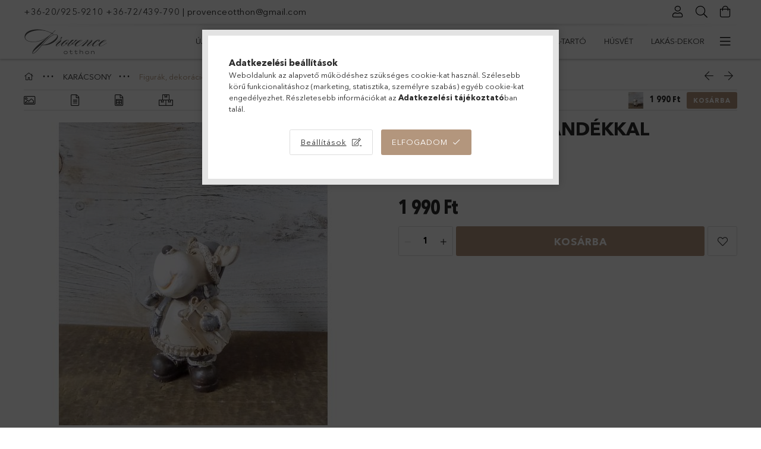

--- FILE ---
content_type: text/html; charset=UTF-8
request_url: https://provenceotthon.hu/spd/SR1a/Renszarvas-ajandekkal-65x45x4-k2
body_size: 24481
content:
<!DOCTYPE html>
<html lang="hu">
<head>
    <meta charset="utf-8">
<meta name="description" content="Rénszarvas ajándékkal 6,5x4,5x4 /k2/+, Provence Otthon">
<meta name="robots" content="index, follow">
<meta http-equiv="X-UA-Compatible" content="IE=Edge">
<meta property="og:site_name" content="Provence Otthon" />
<meta property="og:title" content="Rénszarvas ajándékkal 6,5x4,5x4 /k2/+ - Provence Otthon">
<meta property="og:description" content="Rénszarvas ajándékkal 6,5x4,5x4 /k2/+, Provence Otthon">
<meta property="og:type" content="product">
<meta property="og:url" content="https://provenceotthon.hu/spd/SR1a/Renszarvas-ajandekkal-65x45x4-k2">
<meta property="og:image" content="https://provenceotthon.hu/img/48441/SR1a/SR1a.jpg">
<meta name="mobile-web-app-capable" content="yes">
<meta name="apple-mobile-web-app-capable" content="yes">
<meta name="MobileOptimized" content="320">
<meta name="HandheldFriendly" content="true">

<title>Rénszarvas ajándékkal 6,5x4,5x4 /k2/+ - Provence Otthon</title>


<script>
var service_type="shop";
var shop_url_main="https://provenceotthon.hu";
var actual_lang="hu";
var money_len="0";
var money_thousend=" ";
var money_dec=",";
var shop_id=48441;
var unas_design_url="https:"+"/"+"/"+"provenceotthon.hu"+"/"+"!common_design"+"/"+"base"+"/"+"001804"+"/";
var unas_design_code='001804';
var unas_base_design_code='1800';
var unas_design_ver=4;
var unas_design_subver=5;
var unas_shop_url='https://provenceotthon.hu';
var responsive="yes";
var config_plus=new Array();
config_plus['cart_redirect']=1;
config_plus['money_type']='Ft';
config_plus['money_type_display']='Ft';
var lang_text=new Array();

var UNAS = UNAS || {};
UNAS.shop={"base_url":'https://provenceotthon.hu',"domain":'provenceotthon.hu',"username":'provenceotthon.unas.hu',"id":48441,"lang":'hu',"currency_type":'Ft',"currency_code":'HUF',"currency_rate":'1',"currency_length":0,"base_currency_length":0,"canonical_url":'https://provenceotthon.hu/spd/SR1a/Renszarvas-ajandekkal-65x45x4-k2'};
UNAS.design={"code":'001804',"page":'product_details'};
UNAS.api_auth="520d9b3b801d2fdbadf16ad288683cb7";
UNAS.customer={"email":'',"id":0,"group_id":0,"without_registration":0};
UNAS.shop["category_id"]="240684";
UNAS.shop["sku"]="SR1a";
UNAS.shop["product_id"]="364328154";
UNAS.shop["only_private_customer_can_purchase"] = false;
 

UNAS.text = {
    "button_overlay_close": `Bezár`,
    "popup_window": `Felugró ablak`,
    "list": `lista`,
    "updating_in_progress": `frissítés folyamatban`,
    "updated": `frissítve`,
    "is_opened": `megnyitva`,
    "is_closed": `bezárva`,
    "deleted": `törölve`,
    "consent_granted": `hozzájárulás megadva`,
    "consent_rejected": `hozzájárulás elutasítva`,
    "field_is_incorrect": `mező hibás`,
    "error_title": `Hiba!`,
    "product_variants": `termék változatok`,
    "product_added_to_cart": `A termék a kosárba került`,
    "product_added_to_cart_with_qty_problem": `A termékből csak [qty_added_to_cart] [qty_unit] került kosárba`,
    "product_removed_from_cart": `A termék törölve a kosárból`,
    "reg_title_name": `Név`,
    "reg_title_company_name": `Cégnév`,
    "number_of_items_in_cart": `Kosárban lévő tételek száma`,
    "cart_is_empty": `A kosár üres`,
    "cart_updated": `A kosár frissült`
};



UNAS.text["delete_from_favourites"]= `Törlés a kedvencek közül`;
UNAS.text["add_to_favourites"]= `Kedvencekhez`;






window.lazySizesConfig=window.lazySizesConfig || {};
window.lazySizesConfig.loadMode=1;
window.lazySizesConfig.loadHidden=false;

window.dataLayer = window.dataLayer || [];
function gtag(){dataLayer.push(arguments)};
gtag('js', new Date());
</script>

<script src="https://provenceotthon.hu/!common_packages/jquery/jquery-3.2.1.js?mod_time=1683104288"></script>
<script src="https://provenceotthon.hu/!common_packages/jquery/plugins/migrate/migrate.js?mod_time=1683104288"></script>
<script src="https://provenceotthon.hu/!common_packages/jquery/plugins/tippy/popper-2.4.4.min.js?mod_time=1683104288"></script>
<script src="https://provenceotthon.hu/!common_packages/jquery/plugins/tippy/tippy-bundle.umd.min.js?mod_time=1683104288"></script>
<script src="https://provenceotthon.hu/!common_packages/jquery/plugins/autocomplete/autocomplete.js?mod_time=1751447088"></script>
<script src="https://provenceotthon.hu/!common_packages/jquery/plugins/tools/overlay/overlay.js?mod_time=1759905184"></script>
<script src="https://provenceotthon.hu/!common_packages/jquery/plugins/tools/toolbox/toolbox.expose.js?mod_time=1725518406"></script>
<script src="https://provenceotthon.hu/!common_packages/jquery/plugins/lazysizes/lazysizes.min.js?mod_time=1683104288"></script>
<script src="https://provenceotthon.hu/!common_packages/jquery/plugins/lazysizes/plugins/bgset/ls.bgset.min.js?mod_time=1753269494"></script>
<script src="https://provenceotthon.hu/!common_packages/jquery/own/shop_common/exploded/common.js?mod_time=1764831093"></script>
<script src="https://provenceotthon.hu/!common_packages/jquery/own/shop_common/exploded/common_overlay.js?mod_time=1759905184"></script>
<script src="https://provenceotthon.hu/!common_packages/jquery/own/shop_common/exploded/common_shop_popup.js?mod_time=1759905184"></script>
<script src="https://provenceotthon.hu/!common_packages/jquery/own/shop_common/exploded/page_product_details.js?mod_time=1751447088"></script>
<script src="https://provenceotthon.hu/!common_packages/jquery/own/shop_common/exploded/function_favourites.js?mod_time=1725525526"></script>
<script src="https://provenceotthon.hu/!common_packages/jquery/plugins/hoverintent/hoverintent.js?mod_time=1683104288"></script>
<script src="https://provenceotthon.hu/!common_packages/jquery/own/shop_tooltip/shop_tooltip.js?mod_time=1759905184"></script>
<script src="https://provenceotthon.hu/!common_packages/jquery/plugins/responsive_menu/responsive_menu-unas.js?mod_time=1683104288"></script>
<script src="https://provenceotthon.hu/!common_packages/jquery/plugins/slick/slick.min.js?mod_time=1683104288"></script>
<script src="https://provenceotthon.hu/!common_design/base/001800/main.js?mod_time=1752056245"></script>
<script src="https://provenceotthon.hu/!common_packages/jquery/plugins/photoswipe/photoswipe.min.js?mod_time=1683104288"></script>
<script src="https://provenceotthon.hu/!common_packages/jquery/plugins/photoswipe/photoswipe-ui-default.min.js?mod_time=1683104288"></script>

<link href="https://provenceotthon.hu/temp/shop_48441_174e923b893317463e425712d6566072.css?mod_time=1768563558" rel="stylesheet" type="text/css">

<link href="https://provenceotthon.hu/spd/SR1a/Renszarvas-ajandekkal-65x45x4-k2" rel="canonical">
<link id="favicon-96x96" rel="icon" type="image/png" href="https://provenceotthon.hu/shop_ordered/48441/pic/favicon92.png" sizes="96x96">
<script>
        var google_consent=1;
    
        gtag('consent', 'default', {
           'ad_storage': 'denied',
           'ad_user_data': 'denied',
           'ad_personalization': 'denied',
           'analytics_storage': 'denied',
           'functionality_storage': 'denied',
           'personalization_storage': 'denied',
           'security_storage': 'granted'
        });

    
        gtag('consent', 'update', {
           'ad_storage': 'denied',
           'ad_user_data': 'denied',
           'ad_personalization': 'denied',
           'analytics_storage': 'denied',
           'functionality_storage': 'denied',
           'personalization_storage': 'denied',
           'security_storage': 'granted'
        });

        </script>
    
    <meta content="width=device-width, initial-scale=1.0" name="viewport">
	<link rel="preload" href="https://provenceotthon.hu/!common_design/own/fonts/1800/customicons/custom-icons.woff2" as="font" type="font/woff2" crossorigin>
	<link rel="preload" href="https://provenceotthon.hu/!common_design/own/fonts/1800/customicons/custom-icons.woff" as="font" type="font/woff" crossorigin>
	<link rel="preload" href="https://provenceotthon.hu/!common_design/own/fonts/avenirnext/AvenirNextCyr-Bold.woff2" as="font" type="font/woff2" crossorigin>
	<link rel="preload" href="https://provenceotthon.hu/!common_design/own/fonts/avenirnext/AvenirNextCyr-Regular.woff2" as="font" type="font/woff2" crossorigin>
	<link rel="preload" href="https://provenceotthon.hu/!common_design/own/fonts/avenirnext/AvenirNextLTPro-BoldCn.woff2" as="font" type="font/woff2" crossorigin>
	<link rel="preload" href="https://provenceotthon.hu/!common_design/own/fonts/avenirnext/AvenirNextLTPro-Cn.woff2" as="font" type="font/woff2" crossorigin>

    
    

    
    
    


            <style>
                                    .banner_start_big-wrapper:not(.inited) > .slider-pro {position:absolute;top:0;left:50%;transform:translateX(-50%);}
                .banner_start_big-wrapper:not(.inited) {padding-top: calc(42.1725239617% + 40px);}
                 @media (max-width: 991.98px){ .banner_start_big-wrapper:not(.inited) { padding-top: calc(42.1725239617% + 40px);}}                  @media (max-width: 767.98px){ .banner_start_big-wrapper:not(.inited) { padding-top: calc(42.1875% + 40px);}}                  @media (max-width: 575.98px){ .banner_start_big-wrapper:not(.inited) { padding-top: calc(42.0138888889% + 40px);}}                 @media (min-width: 1921px){ .banner_start_big-wrapper:not(.inited) > .slider-pro { position: static;transform:none;top:unset;left:unset; } .banner_start_big-wrapper:not(.inited) { padding-top:0;} }
                            </style>
    
    
    
    
    
    
    
    
    
    
    
    
    



            <style>
                                                     .start_brand_slider .element__img-outer {
                    overflow: hidden;
                }
                .start_brand_slider .element__img-wrapper {
                    position: relative;
                }
                .start_brand_slider .element__img {
                    position: absolute;
                    left: 0;
                    right: 0;
                    bottom: 0;
                    top: 0;
                }
                
                .start_brand_slider__element-num--1 .element__img-outer {
                    width: 330px;
                }
                .start_brand_slider__element-num--1 .element__img-wrapper {
                    padding-top: 33.3333333333%;
                }

                                @media (max-width: 991.98px){
                    .start_brand_slider__element-num--1 .element__img-outer {
                        width: 330px;
                    }
                    .start_brand_slider__element-num--1 .element__img-wrapper {
                        padding-top: 33.3333333333%;
                    }
                }
                
                                @media (max-width: 767.98px) {
                    .start_brand_slider__element-num--1 .element__img-outer {
                        width: 330px;
                    }
                    .start_brand_slider__element-num--1 .element__img-wrapper {
                        padding-top: 33.3333333333%;
                    }
                }
                
                                @media (max-width: 575.98px){
                    .start_brand_slider__element-num--1 .element__img-outer {
                        width: 330px;
                    }
                    .start_brand_slider__element-num--1 .element__img-wrapper {
                        padding-top: 33.3333333333%;
                    }
                }
                                            </style>
    
    
</head>

<body class='design_ver4 design_subver1 design_subver2 design_subver3 design_subver4 design_subver5' id="ud_shop_artdet">
<div id="image_to_cart" style="display:none; position:absolute; z-index:100000;"></div>
<div class="overlay_common overlay_warning" id="overlay_cart_add"></div>
<script>$(document).ready(function(){ overlay_init("cart_add",{"onBeforeLoad":false}); });</script>
<div id="overlay_login_outer"></div>	
	<script>
	$(document).ready(function(){
	    var login_redir_init="";

		$("#overlay_login_outer").overlay({
			onBeforeLoad: function() {
                var login_redir_temp=login_redir_init;
                if (login_redir_act!="") {
                    login_redir_temp=login_redir_act;
                    login_redir_act="";
                }

									$.ajax({
						type: "GET",
						async: true,
						url: "https://provenceotthon.hu/shop_ajax/ajax_popup_login.php",
						data: {
							shop_id:"48441",
							lang_master:"hu",
                            login_redir:login_redir_temp,
							explicit:"ok",
							get_ajax:"1"
						},
						success: function(data){
							$("#overlay_login_outer").html(data);
							if (unas_design_ver >= 5) $("#overlay_login_outer").modal('show');
							$('#overlay_login1 input[name=shop_pass_login]').keypress(function(e) {
								var code = e.keyCode ? e.keyCode : e.which;
								if(code.toString() == 13) {		
									document.form_login_overlay.submit();		
								}	
							});	
						}
					});
								},
			top: 50,
			mask: {
	color: "#000000",
	loadSpeed: 200,
	maskId: "exposeMaskOverlay",
	opacity: 0.7
},
			closeOnClick: (config_plus['overlay_close_on_click_forced'] === 1),
			onClose: function(event, overlayIndex) {
				$("#login_redir").val("");
			},
			load: false
		});
		
			});
	function overlay_login() {
		$(document).ready(function(){
			$("#overlay_login_outer").overlay().load();
		});
	}
	function overlay_login_remind() {
        if (unas_design_ver >= 5) {
            $("#overlay_remind").overlay().load();
        } else {
            $(document).ready(function () {
                $("#overlay_login_outer").overlay().close();
                setTimeout('$("#overlay_remind").overlay().load();', 250);
            });
        }
	}

    var login_redir_act="";
    function overlay_login_redir(redir) {
        login_redir_act=redir;
        $("#overlay_login_outer").overlay().load();
    }
	</script>  
	<div class="overlay_common overlay_info" id="overlay_remind"></div>
<script>$(document).ready(function(){ overlay_init("remind",[]); });</script>

	<script>
    	function overlay_login_error_remind() {
		$(document).ready(function(){
			load_login=0;
			$("#overlay_error").overlay().close();
			setTimeout('$("#overlay_remind").overlay().load();', 250);	
		});
	}
	</script>  
	<div class="overlay_common overlay_info" id="overlay_newsletter"></div>
<script>$(document).ready(function(){ overlay_init("newsletter",[]); });</script>

<script>
function overlay_newsletter() {
    $(document).ready(function(){
        $("#overlay_newsletter").overlay().load();
    });
}
</script>
<div class="overlay_common overlay_error" id="overlay_script"></div>
<script>$(document).ready(function(){ overlay_init("script",[]); });</script>
    <script>
    $(document).ready(function() {
        $.ajax({
            type: "GET",
            url: "https://provenceotthon.hu/shop_ajax/ajax_stat.php",
            data: {master_shop_id:"48441",get_ajax:"1"}
        });
    });
    </script>
    

<div id="container" class="page_shop_artdet_SR1a w-100 overflow-hidden layout--product-details">

    <header class="header bg-white js-header">
        <div class="container">
            <div class="header__inner d-flex d-lg-block align-items-center flex-wrap">
                <div class="header-top-mobile d-lg-none w-100 position-relative">
                    


    <div class="js-element header_banner py-2 text-center font-s" data-element-name="header_banner">
                    <p><a href='tel:+362092592103672439790'>+36-20/925-9210   +36-72/439-790</a> | <a href='mailto:provenceotthon@gmail.com'>provenceotthon@gmail.com</a></p>
            </div>

                </div>
                <div class="header-top order-2 order-lg-0 ml-auto ml-lg-0 py-2 py-lg-0">
                    <div class="header-top__inner d-flex align-items-center position-relative">
                        <div class="header-top__left-side order-1 d-none d-lg-block">
                            


    <div class="js-element header_banner " data-element-name="header_banner">
                    <p><a href='tel:+362092592103672439790'>+36-20/925-9210   +36-72/439-790</a> | <a href='mailto:provenceotthon@gmail.com'>provenceotthon@gmail.com</a></p>
            </div>

                        </div>
                        <div class="header-top__right-side d-flex order-2 position-relative ml-auto">
                            <div class="cat-box--mobile js-dropdown-container">
                                <button class="cat-box__btn cat-box__btn--mobile js-dropdown--btn dropdown--btn d-lg-none" aria-label="Kategóriák">
                                    <span class="cat-box__btn-icon icon--hamburger"></span>
                                </button>
                                <div class="dropdown--content dropdown--content-r js-dropdown--content p-0">
                                    <div class="cat-box--mobile d-block h-100">
                                        <div id="responsive_cat_menu"><div id="responsive_cat_menu_content"><script>var responsive_menu='$(\'#responsive_cat_menu ul\').responsive_menu({ajax_type: "GET",ajax_param_str: "cat_key|aktcat",ajax_url: "https://provenceotthon.hu/shop_ajax/ajax_box_cat.php",ajax_data: "master_shop_id=48441&lang_master=hu&get_ajax=1&type=responsive_call&box_var_name=shop_cat&box_var_already=no&box_var_responsive=yes&box_var_section=content&box_var_highlight=yes&box_var_type=normal&box_var_multilevel_id=responsive_cat_menu",menu_id: "responsive_cat_menu"});'; </script><div class="responsive_menu"><div class="responsive_menu_nav"><div class="responsive_menu_navtop"><div class="responsive_menu_back "></div><div class="responsive_menu_title ">&nbsp;</div><div class="responsive_menu_close "></div></div><div class="responsive_menu_navbottom"></div></div><div class="responsive_menu_content"><ul style="display:none;"><li><a href="https://provenceotthon.hu/shop_artspec.php?artspec=2" class="text_small">Újdonságok</a></li><li><a href="https://provenceotthon.hu/shop_artspec.php?artspec=1" class="text_small">Akciók</a></li><li><div class="next_level_arrow"></div><span class="ajax_param">289562|240684</span><a href="https://provenceotthon.hu/sct/289562/KOSZORU-AJTDISZ-DEKORACIO" class="text_small has_child resp_clickable" onclick="return false;">KOSZORÚ-AJTDÍSZ-DEKORÁCIÓ <span class='box_cat_num'>[302]</span></a></li><li><span class="ajax_param">127710|240684</span><a href="https://provenceotthon.hu/spl/127710/CSOMAGAR" class="text_small resp_clickable" onclick="return false;">CSOMAGÁR % <span class='box_cat_num'>[9]</span></a></li><li><span class="ajax_param">352257|240684</span><a href="https://provenceotthon.hu/spl/352257/GYERTYA-TARTO" class="text_small resp_clickable" onclick="return false;">GYERTYA-TARTÓ <span class='box_cat_num'>[71]</span></a></li><li><div class="next_level_arrow"></div><span class="ajax_param">795341|240684</span><a href="https://provenceotthon.hu/sct/795341/HUSVET" class="text_small has_child resp_clickable" onclick="return false;">HÚSVÉT <span class='box_cat_num'>[53]</span></a></li><li><div class="next_level_arrow"></div><span class="ajax_param">483562|240684</span><a href="https://provenceotthon.hu/sct/483562/LAKAS-DEKOR" class="text_small has_child resp_clickable" onclick="return false;">LAKÁS-DEKOR <span class='box_cat_num'>[223]</span></a></li><li><span class="ajax_param">938131|240684</span><a href="https://provenceotthon.hu/spl/938131/EKSZER" class="text_small resp_clickable" onclick="return false;">ÉKSZER <span class='box_cat_num'>[36]</span></a></li><li><div class="next_level_arrow"></div><span class="ajax_param">602825|240684</span><a href="https://provenceotthon.hu/sct/602825/EGYEB" class="text_small has_child resp_clickable" onclick="return false;">EGYÉB <span class='box_cat_num'>[28]</span></a></li><li><div class="next_level_arrow"></div><span class="ajax_param">832738|240684</span><a href="https://provenceotthon.hu/sct/832738/TEXTIL" class="text_small has_child resp_clickable" onclick="return false;">TEXTIL <span class='box_cat_num'>[62]</span></a></li><li><span class="ajax_param">610011|240684</span><a href="https://provenceotthon.hu/spl/610011/ANTIK-REGISEG" class="text_small resp_clickable" onclick="return false;"> ANTIK, RÉGISÉG <span class='box_cat_num'>[12]</span></a></li><li><span class="ajax_param">964652|240684</span><a href="https://provenceotthon.hu/spl/964652/ANYAK-NAPJA" class="text_small resp_clickable" onclick="return false;">ANYÁK NAPJA <span class='box_cat_num'>[7]</span></a></li><li class="active_menu"><div class="next_level_arrow"></div><span class="ajax_param">439431|240684</span><a href="https://provenceotthon.hu/sct/439431/KARACSONY" class="text_small has_child resp_clickable" onclick="return false;">KARÁCSONY <span class='box_cat_num'>[171]</span></a></li><li class="responsive_menu_item_page"><span class="ajax_param">9999999463882|0</span><a href="https://provenceotthon.hu/spg/463882/Kepgaleria" class="text_small responsive_menu_page resp_clickable" onclick="return false;" target="_top">Képgaléria</a></li><li class="responsive_menu_item_page"><span class="ajax_param">9999999323702|0</span><a href="https://provenceotthon.hu/spg/323702/Megrendeles" class="text_small responsive_menu_page resp_clickable" onclick="return false;" target="_top">Megrendelés</a></li><li class="responsive_menu_item_page"><span class="ajax_param">9999999645339|0</span><a href="https://provenceotthon.hu/spg/645339/A-STILUS" class="text_small responsive_menu_page resp_clickable" onclick="return false;" target="_top">A STÍLUS</a></li></ul></div></div></div></div>
                                    </div>
                                </div>
                            </div>
                            <div class="lang-and-cur-col js-lang-and-cur js-dropdown-container">
                                <button class="lang-and-cur__btn js-dropdown--btn dropdown--btn" aria-label="Nyelv váltás Pénznem váltás">
                                    <span class="lang-and-cur__btn-icon icon--globe"></span>
                                </button>
                                <div class="lang-and-cur__dropdown dropdown--content dropdown--content-r js-dropdown--content">
                                    <div class="lang-and-cur__btn-close d-lg-none dropdown--btn-close js-dropdown--btn-close"></div>
                                    <div class="lang">
                                        <div class="lang__content"></div>
                                    </div>
                                    <div class="line-separator mt-2 d-none"></div>
                                    <div class="currency">
                                        <div class="currency__content"></div>
                                    </div>
                                </div>
                            </div>
                                <div class="profile-col js-dropdown-container">
        <button class="profile__btn js-profile-btn js-dropdown--btn dropdown--btn" id="profile__btn" data-orders="https://provenceotthon.hu/shop_order_track.php" aria-label="Profil">
            <span class="profile__btn-icon icon--head"></span>
        </button>
                    <div class="profile__dropdown dropdown--content dropdown--content-r js-dropdown--content d-xl-block">
                <div class="profile__btn-close icon--close btn btn--square btn-link d-lg-none dropdown--btn-close js-dropdown--btn-close"></div>
                <div class="login-box__loggedout-container">
                    <form name="form_login" action="https://provenceotthon.hu/shop_logincheck.php" method="post"><input name="file_back" type="hidden" value="/spd/SR1a/Renszarvas-ajandekkal-65x45x4-k2"><input type="hidden" name="login_redir" value="" id="login_redir">
                        <div class="login-box__form-inner">
                            <div class="login-box__input-field form-label-group">
                                <input name="shop_user_login" id="shop_user_login" aria-label="Email" placeholder='Email' type="email" autocomplete="email"                                       maxlength="100" class="form-control mb-1" spellcheck="false" autocapitalize="off" required
                                >
                                <label for="shop_user_login">Email</label>
                            </div>
                            <div class="login-box__input-field form-label-group">
                                <input name="shop_pass_login" id="shop_pass_login" aria-label="Jelszó" placeholder="Jelszó"
                                       type="password" maxlength="100" class="form-control mb-1"
                                       spellcheck="false" autocomplete="current-password" autocapitalize="off" required
                                >
                                <label for="shop_pass_login">Jelszó</label>
                            </div>
                            <button class="btn btn-primary btn-block">Belép</button>
                        </div>
                        <div class="btn-wrap">
                            <button type="button" class="login-box__remind-btn btn btn-link px-0 py-1 text-primary" onclick="overlay_login_remind()">Elfelejtettem a jelszavamat</button>
                        </div>
                    </form>

                    <div class="line-separator"></div>

                    <div class="login-box__other-buttons">
                        <div class="btn-wrap">
                            <a class="login-box__reg-btn btn btn-link py-2 pl-4" href="https://provenceotthon.hu/shop_reg.php?no_reg=0">Regisztráció</a>
                        </div>
                                                                    </div>
                </div>
            </div>
            </div>

                            <div class="search-col js-dropdown-container browser-is-chrome">
    <button class="search__btn js-search-btn js-dropdown--btn dropdown--btn" id="search__btn" aria-label="Keresés">
        <span class="search__btn-icon icon--search"></span>
    </button>
    <div class="search__dropdown dropdown--content js-dropdown--content dropdown--content-r d-xl-block">
        <div class="search__btn-close icon--close btn btn--square btn-link d-lg-none dropdown--btn-close js-dropdown--btn-close"></div>
        <div id="box_search_content" class="position-relative">
            <form name="form_include_search" id="form_include_search" action="https://provenceotthon.hu/shop_search.php" method="get">
            <div class="input-group form-label-group mb-0">
                <input data-stay-visible-breakpoint="992" name="search" id="box_search_input" value="" pattern=".{3,100}"
                       placeholder="Keresés" title="Hosszabb kereső kifejezést írjon be!" type="text" maxlength="100" class="ac_input form-control js-search-input"
                       autocomplete="off" required                >
                <label for="box_search_input">Keresés</label>
                <div class="search-box__search-btn-outer input-group-append" title="Keresés">
                    <button class='search-btn btn btn-primary rounded border-primary text-center icon--search' aria-label="Keresés"></button>
                </div>
                <div class="search__loading">
                    <div class="loading-spinner--small"></div>
                </div>
            </div>
            <div class="search-box__mask"></div>
            </form>
            <div class="ac_results"></div>
        </div>
    </div>
</div>

                                                        <div class="cart-box-col flex-y-center">
                                <div class='cart-box flex-y-center js-dropdown-container'>
                                    <button class="cart-box__btn js-dropdown--btn dropdown--btn" aria-label="Kosár megtekintése">
                                        <span class="cart-box__btn-icon icon--cart">
                                                         <div id='box_cart_content' class='cart-box'>                    </div>    
                                        </span>
                                    </button>

                                    <div class="dropdown--content dropdown--content-r js-dropdown--content cart-box__dropdown js-cart-box__dropdown bg-white drop-shadow p-lg-4">
                                        <div class="cart-box__btn-close d-lg-none dropdown--btn-close js-dropdown--btn-close"></div>
                                        <div id="box_cart_content2" class="h-100">
                                            <div class="loading-spinner-wrapper text-center">
                                                <div class="loading-spinner--small" style="width:30px;height:30px;vertical-align:middle;"></div>
                                            </div>
                                            <script>
                                                $(document).ready(function(){
                                                    $('.cart-box__btn').click(function(){
                                                        let $this_btn = $(this);
                                                        const $box_cart_2 = $("#box_cart_content2");

                                                        if (!$this_btn.hasClass('ajax-loading') && !$this_btn.hasClass('is-loaded')) {
                                                            $.ajax({
                                                                type: "GET",
                                                                async: true,
                                                                url: "https://provenceotthon.hu/shop_ajax/ajax_box_cart.php?get_ajax=1&lang_master=hu&cart_num=2",
                                                                beforeSend:function(){
                                                                    $this_btn.addClass('ajax-loading');
                                                                    $box_cart_2.addClass('ajax-loading');
                                                                },
                                                                success: function (data) {
                                                                    $box_cart_2.html(data).removeClass('ajax-loading').addClass("is-loaded");
                                                                    $this_btn.removeClass('ajax-loading').addClass("is-loaded is-active");
                                                                }
                                                            });
                                                        }
                                                    });
                                                });
                                            </script>
                                            
                                        </div>
                                        <div class="loading-spinner"></div>
                                    </div>
                                </div>
                            </div>
                                                    </div>
                    </div>
                </div>
                <div class="header-bottom py-2 position-relative">
                    <div class="d-flex no-gutters align-items-center position-relative">
                        <div class="col-auto header-bottom__left-side">
                            



<div id="header_logo_img" class="js-element logo" data-element-name="header_logo">
                        <a href="https://provenceotthon.hu/">            <picture>
                                <source width="140" height="44" media="(max-width: 575.98px)"
                         srcset="https://provenceotthon.hu/!common_design/custom/provenceotthon.unas.hu/element/layout_hu_header_logo-200x50_1_default.png?time=1705476086 1x"
                >
                                                <source width="140" height="44" media="(max-width: 767.98px)"
                         srcset="https://provenceotthon.hu/!common_design/custom/provenceotthon.unas.hu/element/layout_hu_header_logo-200x50_1_default.png?time=1705476086 1x"
                >
                                                <source width="140" height="44" media="(max-width: 991.98px)"
                        srcset="https://provenceotthon.hu/!common_design/custom/provenceotthon.unas.hu/element/layout_hu_header_logo-200x50_1_default.png?time=1705476086 1x"
                >
                                <source media="(min-width: 992px)"
                        srcset="https://provenceotthon.hu/!common_design/custom/provenceotthon.unas.hu/element/layout_hu_header_logo-200x50_1_default.png?time=1705476086 1x">
                <img width="140" height="44" class="element__img" src="https://provenceotthon.hu/!common_design/custom/provenceotthon.unas.hu/element/layout_hu_header_logo-200x50_1_default.png?time=1705476086"
                     srcset="https://provenceotthon.hu/!common_design/custom/provenceotthon.unas.hu/element/layout_hu_header_logo-200x50_1_default.png?time=1705476086 1x"
                     alt="Provence Otthon"
                >
            </picture>
            </a>            </div>

                        </div>
                        <div class="col header-bottom__right-side">
                            <div class="header-menus--desktop d-flex align-items-center no-gutters">
                                <div class="col position-static">
                                    <ul class='header-menus d-flex justify-content-end'>
                                            <li class='cat-menu is-spec-item js-cat-menu-new' data-level="0" data-id="new">
		<a class='cat-menu__name' href='https://provenceotthon.hu/shop_artspec.php?artspec=2' >
			Újdonságok
		</a>
            </li>
    <li class='cat-menu is-spec-item js-cat-menu-akcio' data-level="0" data-id="akcio">
		<a class='cat-menu__name' href='https://provenceotthon.hu/shop_artspec.php?artspec=1' >
			Akciók
		</a>
            </li>
    <li class='cat-menu has-child js-cat-menu-289562' data-level="0" data-id="289562">
		<a class='cat-menu__name' href='https://provenceotthon.hu/sct/289562/KOSZORU-AJTDISZ-DEKORACIO' >
			KOSZORÚ-AJTDÍSZ-DEKORÁCIÓ
		</a>
                    <div class="cat-menu__dropdown ">
				<ul class="cat-menus-level-1 row gutters-5">
					



    <li class="cat-menu mb-5 js-cat-menu-901854" data-level="1" data-id="901854">
                    <div class="cat-menu__badges pb-1">
                                    <div class="cat-menu__product-new-count badge badge--cat-new px-2 text-lowercase">
                        <span class="font-weight-bold">11</span>&nbsp;ÚJ
                    </div>
                                                    <div class="cat-menu__product-count badge badge--cat-qty px-2">
                        <span class="font-weight-bold">168</span>&nbsp;termék
                    </div>
                            </div>
                <a href="https://provenceotthon.hu/spl/901854/Termeszetes-ajtodisz-koszoru-kopogtato" title="Természetes ajtódísz, koszorú, kopogtató" >
            <div class="cat-menu__img-wrapper mb-2">
                <div class="cat-menu__img-wrapper-inner position-relative">
                    <img class="cat-menu__img lazyload product-img" src="https://provenceotthon.hu/main_pic/space.gif"
                         data-src="https://provenceotthon.hu/img/48441/catpic_901854/185x132/901854.jpg?time=1705151419" alt="Természetes ajtódísz, koszorú, kopogtató" title="Természetes ajtódísz, koszorú, kopogtató">
                    <div class="loading-spinner"></div>
                </div>
            </div>
        </a>
        <a class="cat-menu__name line-clamp--2-12" href="https://provenceotthon.hu/spl/901854/Termeszetes-ajtodisz-koszoru-kopogtato" >
            Természetes ajtódísz, koszorú, kopogtató
        </a>
            </li>
    <li class="cat-menu mb-5 js-cat-menu-440539" data-level="1" data-id="440539">
                    <div class="cat-menu__badges pb-1">
                                                    <div class="cat-menu__product-count badge badge--cat-qty px-2">
                        <span class="font-weight-bold">16</span>&nbsp;termék
                    </div>
                            </div>
                <a href="https://provenceotthon.hu/spl/440539/Selyemviragos-ajtodisz-kopogtato" title="Selyemvirágos, ajtódísz, kopogtató" >
            <div class="cat-menu__img-wrapper mb-2">
                <div class="cat-menu__img-wrapper-inner position-relative">
                    <img class="cat-menu__img lazyload product-img" src="https://provenceotthon.hu/main_pic/space.gif"
                         data-src="https://provenceotthon.hu/img/48441/catpic_440539/185x132/440539.jpg?time=1704997587" alt="Selyemvirágos, ajtódísz, kopogtató" title="Selyemvirágos, ajtódísz, kopogtató">
                    <div class="loading-spinner"></div>
                </div>
            </div>
        </a>
        <a class="cat-menu__name line-clamp--2-12" href="https://provenceotthon.hu/spl/440539/Selyemviragos-ajtodisz-kopogtato" >
            Selyemvirágos, ajtódísz, kopogtató
        </a>
            </li>
    <li class="cat-menu mb-5 js-cat-menu-638090" data-level="1" data-id="638090">
                    <div class="cat-menu__badges pb-1">
                                                    <div class="cat-menu__product-count badge badge--cat-qty px-2">
                        <span class="font-weight-bold">11</span>&nbsp;termék
                    </div>
                            </div>
                <a href="https://provenceotthon.hu/spl/638090/Asztaldisz-csokor-fali-dekoracio" title="Asztaldísz, csokor, fali dekoráció." >
            <div class="cat-menu__img-wrapper mb-2">
                <div class="cat-menu__img-wrapper-inner position-relative">
                    <img class="cat-menu__img lazyload product-img" src="https://provenceotthon.hu/main_pic/space.gif"
                         data-src="https://provenceotthon.hu/img/48441/catpic_638090/185x132/638090.jpg?time=1744433751" alt="Asztaldísz, csokor, fali dekoráció." title="Asztaldísz, csokor, fali dekoráció.">
                    <div class="loading-spinner"></div>
                </div>
            </div>
        </a>
        <a class="cat-menu__name line-clamp--2-12" href="https://provenceotthon.hu/spl/638090/Asztaldisz-csokor-fali-dekoracio" >
            Asztaldísz, csokor, fali dekoráció.
        </a>
            </li>
    <li class="cat-menu mb-5 js-cat-menu-264876" data-level="1" data-id="264876">
                    <div class="cat-menu__badges pb-1">
                                                    <div class="cat-menu__product-count badge badge--cat-qty px-2">
                        <span class="font-weight-bold">19</span>&nbsp;termék
                    </div>
                            </div>
                <a href="https://provenceotthon.hu/spl/264876/Natur-kollekcio" title="Natúr kollekció" >
            <div class="cat-menu__img-wrapper mb-2">
                <div class="cat-menu__img-wrapper-inner position-relative">
                    <img class="cat-menu__img lazyload product-img" src="https://provenceotthon.hu/main_pic/space.gif"
                         data-src="https://provenceotthon.hu/img/48441/catpic_264876/185x132/264876.jpg?time=1745482071" alt="Natúr kollekció" title="Natúr kollekció">
                    <div class="loading-spinner"></div>
                </div>
            </div>
        </a>
        <a class="cat-menu__name line-clamp--2-12" href="https://provenceotthon.hu/spl/264876/Natur-kollekcio" >
            Natúr kollekció
        </a>
            </li>
    <li class="cat-menu mb-5 js-cat-menu-910617" data-level="1" data-id="910617">
                    <div class="cat-menu__badges pb-1">
                                                    <div class="cat-menu__product-count badge badge--cat-qty px-2">
                        <span class="font-weight-bold">30</span>&nbsp;termék
                    </div>
                            </div>
                <a href="https://provenceotthon.hu/spl/910617/Szarazvirag-kompozicio-falidisz-dekoracio" title="Szárazvirág, kompozíció, falidísz, dekoráció" >
            <div class="cat-menu__img-wrapper mb-2">
                <div class="cat-menu__img-wrapper-inner position-relative">
                    <img class="cat-menu__img lazyload product-img" src="https://provenceotthon.hu/main_pic/space.gif"
                         data-src="https://provenceotthon.hu/img/48441/catpic_910617/185x132/910617.jpg?time=1743564142" alt="Szárazvirág, kompozíció, falidísz, dekoráció" title="Szárazvirág, kompozíció, falidísz, dekoráció">
                    <div class="loading-spinner"></div>
                </div>
            </div>
        </a>
        <a class="cat-menu__name line-clamp--2-12" href="https://provenceotthon.hu/spl/910617/Szarazvirag-kompozicio-falidisz-dekoracio" >
            Szárazvirág, kompozíció, falidísz, dekoráció
        </a>
            </li>
    <li class="cat-menu mb-5 js-cat-menu-949905" data-level="1" data-id="949905">
                    <div class="cat-menu__badges pb-1">
                                                    <div class="cat-menu__product-count badge badge--cat-qty px-2">
                        <span class="font-weight-bold">3</span>&nbsp;termék
                    </div>
                            </div>
                <a href="https://provenceotthon.hu/spl/949905/Koszoru-alapok" title="Koszorú alapok" >
            <div class="cat-menu__img-wrapper mb-2">
                <div class="cat-menu__img-wrapper-inner position-relative">
                    <img class="cat-menu__img lazyload product-img" src="https://provenceotthon.hu/main_pic/space.gif"
                         data-src="https://provenceotthon.hu/img/48441/catpic_949905/185x132/949905.jpg?time=1736358805" alt="Koszorú alapok" title="Koszorú alapok">
                    <div class="loading-spinner"></div>
                </div>
            </div>
        </a>
        <a class="cat-menu__name line-clamp--2-12" href="https://provenceotthon.hu/spl/949905/Koszoru-alapok" >
            Koszorú alapok
        </a>
            </li>
    <li class="cat-menu mb-5 js-cat-menu-631035" data-level="1" data-id="631035">
                    <div class="cat-menu__badges pb-1">
                                                    <div class="cat-menu__product-count badge badge--cat-qty px-2">
                        <span class="font-weight-bold">55</span>&nbsp;termék
                    </div>
                            </div>
                <a href="https://provenceotthon.hu/spl/631035/Karacsonyi-teIi-koszoru-ajtodisz-kopogtato" title="Karácsonyi, téIi koszorú, ajtódísz, kopogtató" >
            <div class="cat-menu__img-wrapper mb-2">
                <div class="cat-menu__img-wrapper-inner position-relative">
                    <img class="cat-menu__img lazyload product-img" src="https://provenceotthon.hu/main_pic/space.gif"
                         data-src="https://provenceotthon.hu/img/48441/catpic_631035/185x132/631035.jpg?time=1704908022" alt="Karácsonyi, téIi koszorú, ajtódísz, kopogtató" title="Karácsonyi, téIi koszorú, ajtódísz, kopogtató">
                    <div class="loading-spinner"></div>
                </div>
            </div>
        </a>
        <a class="cat-menu__name line-clamp--2-12" href="https://provenceotthon.hu/spl/631035/Karacsonyi-teIi-koszoru-ajtodisz-kopogtato" >
            Karácsonyi, téIi koszorú, ajtódísz, kopogtató
        </a>
            </li>

				</ul>
				            </div>
            </li>
    <li class='cat-menu js-cat-menu-127710' data-level="0" data-id="127710">
		<a class='cat-menu__name' href='https://provenceotthon.hu/spl/127710/CSOMAGAR' >
			CSOMAGÁR %
		</a>
            </li>
    <li class='cat-menu js-cat-menu-352257' data-level="0" data-id="352257">
		<a class='cat-menu__name' href='https://provenceotthon.hu/spl/352257/GYERTYA-TARTO' >
			GYERTYA-TARTÓ
		</a>
            </li>
    <li class='cat-menu has-child js-cat-menu-795341' data-level="0" data-id="795341">
		<a class='cat-menu__name' href='https://provenceotthon.hu/sct/795341/HUSVET' >
			HÚSVÉT
		</a>
                    <div class="cat-menu__dropdown ">
				<ul class="cat-menus-level-1 row gutters-5">
					



    <li class="cat-menu mb-5 js-cat-menu-497627" data-level="1" data-id="497627">
                    <div class="cat-menu__badges pb-1">
                                                    <div class="cat-menu__product-count badge badge--cat-qty px-2">
                        <span class="font-weight-bold">14</span>&nbsp;termék
                    </div>
                            </div>
                <a href="https://provenceotthon.hu/spl/497627/Husveti-figurag-aprosagok-50-VEGKIARUSITAS-50" title="Húsvéti figurág, apróságok        50%   VÉGKIÁRUSÍTÁS  50% " >
            <div class="cat-menu__img-wrapper mb-2">
                <div class="cat-menu__img-wrapper-inner position-relative">
                    <img class="cat-menu__img lazyload product-img" src="https://provenceotthon.hu/main_pic/space.gif"
                         data-src="https://provenceotthon.hu/img/48441/catpic_497627/185x132/497627.jpg?time=1738134996" alt="Húsvéti figurág, apróságok        50%   VÉGKIÁRUSÍTÁS  50% " title="Húsvéti figurág, apróságok        50%   VÉGKIÁRUSÍTÁS  50% ">
                    <div class="loading-spinner"></div>
                </div>
            </div>
        </a>
        <a class="cat-menu__name line-clamp--2-12" href="https://provenceotthon.hu/spl/497627/Husveti-figurag-aprosagok-50-VEGKIARUSITAS-50" >
            Húsvéti figurág, apróságok        50%   VÉGKIÁRUSÍTÁS  50% 
        </a>
            </li>

				</ul>
				            </div>
            </li>
    <li class='cat-menu has-child js-cat-menu-483562' data-level="0" data-id="483562">
		<a class='cat-menu__name' href='https://provenceotthon.hu/sct/483562/LAKAS-DEKOR' >
			LAKÁS-DEKOR
		</a>
                    <div class="cat-menu__dropdown ">
				<ul class="cat-menus-level-1 row gutters-5">
					



    <li class="cat-menu mb-5 js-cat-menu-237921" data-level="1" data-id="237921">
                    <div class="cat-menu__badges pb-1">
                                    <div class="cat-menu__product-new-count badge badge--cat-new px-2 text-lowercase">
                        <span class="font-weight-bold">1</span>&nbsp;ÚJ
                    </div>
                                                    <div class="cat-menu__product-count badge badge--cat-qty px-2">
                        <span class="font-weight-bold">65</span>&nbsp;termék
                    </div>
                            </div>
                <a href="https://provenceotthon.hu/spl/237921/Konyhai-kellek-keramia-porcelan-uveg-fem-fa" title="Konyhai kellék, kerámia, porcelán, üveg, fém, fa" >
            <div class="cat-menu__img-wrapper mb-2">
                <div class="cat-menu__img-wrapper-inner position-relative">
                    <img class="cat-menu__img lazyload product-img" src="https://provenceotthon.hu/main_pic/space.gif"
                         data-src="https://provenceotthon.hu/img/48441/catpic_237921/185x132/237921.jpg?time=1492778637" alt="Konyhai kellék, kerámia, porcelán, üveg, fém, fa" title="Konyhai kellék, kerámia, porcelán, üveg, fém, fa">
                    <div class="loading-spinner"></div>
                </div>
            </div>
        </a>
        <a class="cat-menu__name line-clamp--2-12" href="https://provenceotthon.hu/spl/237921/Konyhai-kellek-keramia-porcelan-uveg-fem-fa" >
            Konyhai kellék, kerámia, porcelán, üveg, fém, fa
        </a>
            </li>
    <li class="cat-menu mb-5 js-cat-menu-245500" data-level="1" data-id="245500">
                    <div class="cat-menu__badges pb-1">
                                                    <div class="cat-menu__product-count badge badge--cat-qty px-2">
                        <span class="font-weight-bold">14</span>&nbsp;termék
                    </div>
                            </div>
                <a href="https://provenceotthon.hu/spl/245500/Vintage-kigeszitok" title="Vintage kigészítők" >
            <div class="cat-menu__img-wrapper mb-2">
                <div class="cat-menu__img-wrapper-inner position-relative">
                    <img class="cat-menu__img lazyload product-img" src="https://provenceotthon.hu/main_pic/space.gif"
                         data-src="https://provenceotthon.hu/img/48441/catpic_245500/185x132/245500.jpg?time=1704908756" alt="Vintage kigészítők" title="Vintage kigészítők">
                    <div class="loading-spinner"></div>
                </div>
            </div>
        </a>
        <a class="cat-menu__name line-clamp--2-12" href="https://provenceotthon.hu/spl/245500/Vintage-kigeszitok" >
            Vintage kigészítők
        </a>
            </li>
    <li class="cat-menu mb-5 js-cat-menu-582833" data-level="1" data-id="582833">
                    <div class="cat-menu__badges pb-1">
                                                    <div class="cat-menu__product-count badge badge--cat-qty px-2">
                        <span class="font-weight-bold">18</span>&nbsp;termék
                    </div>
                            </div>
                <a href="https://provenceotthon.hu/spl/582833/Doboz-kosar-tarolo" title="Doboz, kosár, tároló" >
            <div class="cat-menu__img-wrapper mb-2">
                <div class="cat-menu__img-wrapper-inner position-relative">
                    <img class="cat-menu__img lazyload product-img" src="https://provenceotthon.hu/main_pic/space.gif"
                         data-src="https://provenceotthon.hu/img/48441/catpic_582833/185x132/582833.jpg?time=1704909222" alt="Doboz, kosár, tároló" title="Doboz, kosár, tároló">
                    <div class="loading-spinner"></div>
                </div>
            </div>
        </a>
        <a class="cat-menu__name line-clamp--2-12" href="https://provenceotthon.hu/spl/582833/Doboz-kosar-tarolo" >
            Doboz, kosár, tároló
        </a>
            </li>
    <li class="cat-menu mb-5 js-cat-menu-899642" data-level="1" data-id="899642">
                    <div class="cat-menu__badges pb-1">
                                                    <div class="cat-menu__product-count badge badge--cat-qty px-2">
                        <span class="font-weight-bold">12</span>&nbsp;termék
                    </div>
                            </div>
                <a href="https://provenceotthon.hu/spl/899642/Ora-kepkeret" title="Óra, képkeret" >
            <div class="cat-menu__img-wrapper mb-2">
                <div class="cat-menu__img-wrapper-inner position-relative">
                    <img class="cat-menu__img lazyload product-img" src="https://provenceotthon.hu/main_pic/space.gif"
                         data-src="https://provenceotthon.hu/img/48441/catpic_899642/185x132/899642.jpg?time=1705151834" alt="Óra, képkeret" title="Óra, képkeret">
                    <div class="loading-spinner"></div>
                </div>
            </div>
        </a>
        <a class="cat-menu__name line-clamp--2-12" href="https://provenceotthon.hu/spl/899642/Ora-kepkeret" >
            Óra, képkeret
        </a>
            </li>
    <li class="cat-menu mb-5 js-cat-menu-478146" data-level="1" data-id="478146">
                    <div class="cat-menu__badges pb-1">
                                                    <div class="cat-menu__product-count badge badge--cat-qty px-2">
                        <span class="font-weight-bold">15</span>&nbsp;termék
                    </div>
                            </div>
                <a href="https://provenceotthon.hu/spl/478146/Butorgomb-akaszto-fogas-fali-tarolo" title="Bútorgomb, akasztó, fogas, fali tároló" >
            <div class="cat-menu__img-wrapper mb-2">
                <div class="cat-menu__img-wrapper-inner position-relative">
                    <img class="cat-menu__img lazyload product-img" src="https://provenceotthon.hu/main_pic/space.gif"
                         data-src="https://provenceotthon.hu/img/48441/catpic_478146/185x132/478146.jpg?time=1704913976" alt="Bútorgomb, akasztó, fogas, fali tároló" title="Bútorgomb, akasztó, fogas, fali tároló">
                    <div class="loading-spinner"></div>
                </div>
            </div>
        </a>
        <a class="cat-menu__name line-clamp--2-12" href="https://provenceotthon.hu/spl/478146/Butorgomb-akaszto-fogas-fali-tarolo" >
            Bútorgomb, akasztó, fogas, fali tároló
        </a>
            </li>
    <li class="cat-menu mb-5 js-cat-menu-424812" data-level="1" data-id="424812">
                    <div class="cat-menu__badges pb-1">
                                                    <div class="cat-menu__product-count badge badge--cat-qty px-2">
                        <span class="font-weight-bold">35</span>&nbsp;termék
                    </div>
                            </div>
                <a href="https://provenceotthon.hu/spl/424812/Kerteszkedes-cserep-kaspo-vaza" title="Kertészkedés, cserép, kaspó, váza, " >
            <div class="cat-menu__img-wrapper mb-2">
                <div class="cat-menu__img-wrapper-inner position-relative">
                    <img class="cat-menu__img lazyload product-img" src="https://provenceotthon.hu/main_pic/space.gif"
                         data-src="https://provenceotthon.hu/img/48441/catpic_424812/185x132/424812.jpg?time=1704909582" alt="Kertészkedés, cserép, kaspó, váza, " title="Kertészkedés, cserép, kaspó, váza, ">
                    <div class="loading-spinner"></div>
                </div>
            </div>
        </a>
        <a class="cat-menu__name line-clamp--2-12" href="https://provenceotthon.hu/spl/424812/Kerteszkedes-cserep-kaspo-vaza" >
            Kertészkedés, cserép, kaspó, váza, 
        </a>
            </li>
    <li class="cat-menu mb-5 js-cat-menu-382885" data-level="1" data-id="382885">
                    <div class="cat-menu__badges pb-1">
                                                    <div class="cat-menu__product-count badge badge--cat-qty px-2">
                        <span class="font-weight-bold">10</span>&nbsp;termék
                    </div>
                            </div>
                <a href="https://provenceotthon.hu/spl/382885/Kepek-feliro-es-falitablak-tablacska-hazi-aldas" title="Képek, felíró és falitáblák, táblácska, házi áldás" >
            <div class="cat-menu__img-wrapper mb-2">
                <div class="cat-menu__img-wrapper-inner position-relative">
                    <img class="cat-menu__img lazyload product-img" src="https://provenceotthon.hu/main_pic/space.gif"
                         data-src="https://provenceotthon.hu/img/48441/catpic_382885/185x132/382885.jpg?time=1705151732" alt="Képek, felíró és falitáblák, táblácska, házi áldás" title="Képek, felíró és falitáblák, táblácska, házi áldás">
                    <div class="loading-spinner"></div>
                </div>
            </div>
        </a>
        <a class="cat-menu__name line-clamp--2-12" href="https://provenceotthon.hu/spl/382885/Kepek-feliro-es-falitablak-tablacska-hazi-aldas" >
            Képek, felíró és falitáblák, táblácska, házi áldás
        </a>
            </li>
    <li class="cat-menu mb-5 js-cat-menu-830137" data-level="1" data-id="830137">
                    <div class="cat-menu__badges pb-1">
                                                    <div class="cat-menu__product-count badge badge--cat-qty px-2">
                        <span class="font-weight-bold">31</span>&nbsp;termék
                    </div>
                            </div>
                <a href="https://provenceotthon.hu/spl/830137/Figura-dekororcio-jarmu-makett" title="Figura, dekororció, jármű makett" >
            <div class="cat-menu__img-wrapper mb-2">
                <div class="cat-menu__img-wrapper-inner position-relative">
                    <img class="cat-menu__img lazyload product-img" src="https://provenceotthon.hu/main_pic/space.gif"
                         data-src="https://provenceotthon.hu/img/48441/catpic_830137/185x132/830137.jpg?time=1705151677" alt="Figura, dekororció, jármű makett" title="Figura, dekororció, jármű makett">
                    <div class="loading-spinner"></div>
                </div>
            </div>
        </a>
        <a class="cat-menu__name line-clamp--2-12" href="https://provenceotthon.hu/spl/830137/Figura-dekororcio-jarmu-makett" >
            Figura, dekororció, jármű makett
        </a>
            </li>
    <li class="cat-menu mb-5 js-cat-menu-867021" data-level="1" data-id="867021">
                    <div class="cat-menu__badges pb-1">
                                                    <div class="cat-menu__product-count badge badge--cat-qty px-2">
                        <span class="font-weight-bold">11</span>&nbsp;termék
                    </div>
                            </div>
                <a href="https://provenceotthon.hu/spl/867021/Alomfogo-kalitka-szelcsengo" title="Álomfogó, kalitka, szélcsengő" >
            <div class="cat-menu__img-wrapper mb-2">
                <div class="cat-menu__img-wrapper-inner position-relative">
                    <img class="cat-menu__img lazyload product-img" src="https://provenceotthon.hu/main_pic/space.gif"
                         data-src="https://provenceotthon.hu/img/48441/catpic_867021/185x132/867021.jpg?time=1705151582" alt="Álomfogó, kalitka, szélcsengő" title="Álomfogó, kalitka, szélcsengő">
                    <div class="loading-spinner"></div>
                </div>
            </div>
        </a>
        <a class="cat-menu__name line-clamp--2-12" href="https://provenceotthon.hu/spl/867021/Alomfogo-kalitka-szelcsengo" >
            Álomfogó, kalitka, szélcsengő
        </a>
            </li>
    <li class="cat-menu mb-5 js-cat-menu-162802" data-level="1" data-id="162802">
                    <div class="cat-menu__badges pb-1">
                                                    <div class="cat-menu__product-count badge badge--cat-qty px-2">
                        <span class="font-weight-bold">12</span>&nbsp;termék
                    </div>
                            </div>
                <a href="https://provenceotthon.hu/spl/162802/Selyemvirag-munoveny" title="Selyemvirág, műnövény" >
            <div class="cat-menu__img-wrapper mb-2">
                <div class="cat-menu__img-wrapper-inner position-relative">
                    <img class="cat-menu__img lazyload product-img" src="https://provenceotthon.hu/main_pic/space.gif"
                         data-src="https://provenceotthon.hu/img/48441/catpic_162802/185x132/162802.jpg?time=1704913289" alt="Selyemvirág, műnövény" title="Selyemvirág, műnövény">
                    <div class="loading-spinner"></div>
                </div>
            </div>
        </a>
        <a class="cat-menu__name line-clamp--2-12" href="https://provenceotthon.hu/spl/162802/Selyemvirag-munoveny" >
            Selyemvirág, műnövény
        </a>
            </li>

				</ul>
				            </div>
            </li>
    <li class='cat-menu js-cat-menu-938131' data-level="0" data-id="938131">
		<a class='cat-menu__name' href='https://provenceotthon.hu/spl/938131/EKSZER' >
			ÉKSZER
		</a>
            </li>
    <li class='cat-menu has-child js-cat-menu-602825' data-level="0" data-id="602825">
		<a class='cat-menu__name' href='https://provenceotthon.hu/sct/602825/EGYEB' >
			EGYÉB
		</a>
                    <div class="cat-menu__dropdown ">
				<ul class="cat-menus-level-1 row gutters-5">
					



    <li class="cat-menu mb-5 js-cat-menu-764026" data-level="1" data-id="764026">
                    <div class="cat-menu__badges pb-1">
                                                    <div class="cat-menu__product-count badge badge--cat-qty px-2">
                        <span class="font-weight-bold">13</span>&nbsp;termék
                    </div>
                            </div>
                <a href="https://provenceotthon.hu/spl/764026/Ajandek-es-csomagolas" title="Ajándék és csomagolás" >
            <div class="cat-menu__img-wrapper mb-2">
                <div class="cat-menu__img-wrapper-inner position-relative">
                    <img class="cat-menu__img lazyload product-img" src="https://provenceotthon.hu/main_pic/space.gif"
                         data-src="https://provenceotthon.hu/img/48441/catpic_764026/185x132/764026.jpg?time=1704913100" alt="Ajándék és csomagolás" title="Ajándék és csomagolás">
                    <div class="loading-spinner"></div>
                </div>
            </div>
        </a>
        <a class="cat-menu__name line-clamp--2-12" href="https://provenceotthon.hu/spl/764026/Ajandek-es-csomagolas" >
            Ajándék és csomagolás
        </a>
            </li>
    <li class="cat-menu mb-5 js-cat-menu-125214" data-level="1" data-id="125214">
                    <div class="cat-menu__badges pb-1">
                                                    <div class="cat-menu__product-count badge badge--cat-qty px-2">
                        <span class="font-weight-bold">13</span>&nbsp;termék
                    </div>
                            </div>
                <a href="https://provenceotthon.hu/spl/125214/Szappan-illat" title="Szappan, illat" >
            <div class="cat-menu__img-wrapper mb-2">
                <div class="cat-menu__img-wrapper-inner position-relative">
                    <img class="cat-menu__img lazyload product-img" src="https://provenceotthon.hu/main_pic/space.gif"
                         data-src="https://provenceotthon.hu/img/48441/catpic_125214/185x132/125214.jpg?time=1704912974" alt="Szappan, illat" title="Szappan, illat">
                    <div class="loading-spinner"></div>
                </div>
            </div>
        </a>
        <a class="cat-menu__name line-clamp--2-12" href="https://provenceotthon.hu/spl/125214/Szappan-illat" >
            Szappan, illat
        </a>
            </li>
    <li class="cat-menu mb-5 js-cat-menu-921705" data-level="1" data-id="921705">
                    <div class="cat-menu__badges pb-1">
                                                    <div class="cat-menu__product-count badge badge--cat-qty px-2">
                        <span class="font-weight-bold">2</span>&nbsp;termék
                    </div>
                            </div>
                <a href="https://provenceotthon.hu/spl/921705/Vedomaszk-szajmaszk" title="Védőmaszk, szájmaszk" >
            <div class="cat-menu__img-wrapper mb-2">
                <div class="cat-menu__img-wrapper-inner position-relative">
                    <img class="cat-menu__img lazyload product-img" src="https://provenceotthon.hu/main_pic/space.gif"
                         data-src="https://provenceotthon.hu/img/48441/catpic_921705/185x132/921705.jpg?time=1704909349" alt="Védőmaszk, szájmaszk" title="Védőmaszk, szájmaszk">
                    <div class="loading-spinner"></div>
                </div>
            </div>
        </a>
        <a class="cat-menu__name line-clamp--2-12" href="https://provenceotthon.hu/spl/921705/Vedomaszk-szajmaszk" >
            Védőmaszk, szájmaszk
        </a>
            </li>

				</ul>
				            </div>
            </li>
    <li class='cat-menu has-child js-cat-menu-832738' data-level="0" data-id="832738">
		<a class='cat-menu__name' href='https://provenceotthon.hu/sct/832738/TEXTIL' >
			TEXTIL
		</a>
                    <div class="cat-menu__dropdown ">
				<ul class="cat-menus-level-1 row gutters-5">
					



    <li class="cat-menu mb-5 js-cat-menu-275325" data-level="1" data-id="275325">
                    <div class="cat-menu__badges pb-1">
                                                    <div class="cat-menu__product-count badge badge--cat-qty px-2">
                        <span class="font-weight-bold">23</span>&nbsp;termék
                    </div>
                            </div>
                <a href="https://provenceotthon.hu/spl/275325/Textil-kesztermek" title="Textil késztermék" >
            <div class="cat-menu__img-wrapper mb-2">
                <div class="cat-menu__img-wrapper-inner position-relative">
                    <img class="cat-menu__img lazyload product-img" src="https://provenceotthon.hu/main_pic/space.gif"
                         data-src="https://provenceotthon.hu/img/48441/catpic_275325/185x132/275325.jpg?time=1704915539" alt="Textil késztermék" title="Textil késztermék">
                    <div class="loading-spinner"></div>
                </div>
            </div>
        </a>
        <a class="cat-menu__name line-clamp--2-12" href="https://provenceotthon.hu/spl/275325/Textil-kesztermek" >
            Textil késztermék
        </a>
            </li>
    <li class="cat-menu mb-5 js-cat-menu-427688" data-level="1" data-id="427688">
                    <div class="cat-menu__badges pb-1">
                                                    <div class="cat-menu__product-count badge badge--cat-qty px-2">
                        <span class="font-weight-bold">7</span>&nbsp;termék
                    </div>
                            </div>
                <a href="https://provenceotthon.hu/spl/427688/Meteraru-textil-meterben" title="Méteráru, (textil méterben)" >
            <div class="cat-menu__img-wrapper mb-2">
                <div class="cat-menu__img-wrapper-inner position-relative">
                    <img class="cat-menu__img lazyload product-img" src="https://provenceotthon.hu/main_pic/space.gif"
                         data-src="https://provenceotthon.hu/img/48441/catpic_427688/185x132/427688.jpg?time=1704915339" alt="Méteráru, (textil méterben)" title="Méteráru, (textil méterben)">
                    <div class="loading-spinner"></div>
                </div>
            </div>
        </a>
        <a class="cat-menu__name line-clamp--2-12" href="https://provenceotthon.hu/spl/427688/Meteraru-textil-meterben" >
            Méteráru, (textil méterben)
        </a>
            </li>
    <li class="cat-menu mb-5 js-cat-menu-405525" data-level="1" data-id="405525">
                    <div class="cat-menu__badges pb-1">
                                                    <div class="cat-menu__product-count badge badge--cat-qty px-2">
                        <span class="font-weight-bold">32</span>&nbsp;termék
                    </div>
                            </div>
                <a href="https://provenceotthon.hu/spl/405525/Csipke-szalagok-pamut-szelcsipkek-szalagok" title="Csipke szalagok, pamut szélcsipkék, szalagok" >
            <div class="cat-menu__img-wrapper mb-2">
                <div class="cat-menu__img-wrapper-inner position-relative">
                    <img class="cat-menu__img lazyload product-img" src="https://provenceotthon.hu/main_pic/space.gif"
                         data-src="https://provenceotthon.hu/img/48441/catpic_405525/185x132/405525.jpg?time=1704915385" alt="Csipke szalagok, pamut szélcsipkék, szalagok" title="Csipke szalagok, pamut szélcsipkék, szalagok">
                    <div class="loading-spinner"></div>
                </div>
            </div>
        </a>
        <a class="cat-menu__name line-clamp--2-12" href="https://provenceotthon.hu/spl/405525/Csipke-szalagok-pamut-szelcsipkek-szalagok" >
            Csipke szalagok, pamut szélcsipkék, szalagok
        </a>
            </li>

				</ul>
				            </div>
            </li>
    <li class='cat-menu js-cat-menu-610011' data-level="0" data-id="610011">
		<a class='cat-menu__name' href='https://provenceotthon.hu/spl/610011/ANTIK-REGISEG' >
			 ANTIK, RÉGISÉG
		</a>
            </li>
    <li class='cat-menu js-cat-menu-964652' data-level="0" data-id="964652">
		<a class='cat-menu__name' href='https://provenceotthon.hu/spl/964652/ANYAK-NAPJA' >
			ANYÁK NAPJA
		</a>
            </li>
    <li class='cat-menu has-child js-cat-menu-439431' data-level="0" data-id="439431">
		<a class='cat-menu__name' href='https://provenceotthon.hu/sct/439431/KARACSONY' >
			KARÁCSONY
		</a>
                    <div class="cat-menu__dropdown ">
				<ul class="cat-menus-level-1 row gutters-5">
					



    <li class="cat-menu mb-5 js-cat-menu-293533" data-level="1" data-id="293533">
                    <div class="cat-menu__badges pb-1">
                                    <div class="cat-menu__product-new-count badge badge--cat-new px-2 text-lowercase">
                        <span class="font-weight-bold">1</span>&nbsp;ÚJ
                    </div>
                                                    <div class="cat-menu__product-count badge badge--cat-qty px-2">
                        <span class="font-weight-bold">40</span>&nbsp;termék
                    </div>
                            </div>
                <a href="https://provenceotthon.hu/spl/293533/Adventi-koszoruk-asztaldiszek" title="Adventi koszorúk, asztaldíszek" >
            <div class="cat-menu__img-wrapper mb-2">
                <div class="cat-menu__img-wrapper-inner position-relative">
                    <img class="cat-menu__img lazyload product-img" src="https://provenceotthon.hu/main_pic/space.gif"
                         data-src="https://provenceotthon.hu/img/48441/catpic_293533/185x132/293533.jpg?time=1704907903" alt="Adventi koszorúk, asztaldíszek" title="Adventi koszorúk, asztaldíszek">
                    <div class="loading-spinner"></div>
                </div>
            </div>
        </a>
        <a class="cat-menu__name line-clamp--2-12" href="https://provenceotthon.hu/spl/293533/Adventi-koszoruk-asztaldiszek" >
            Adventi koszorúk, asztaldíszek
        </a>
            </li>
    <li class="cat-menu mb-5 js-cat-menu-240684" data-level="1" data-id="240684">
                    <div class="cat-menu__badges pb-1">
                                                    <div class="cat-menu__product-count badge badge--cat-qty px-2">
                        <span class="font-weight-bold">111</span>&nbsp;termék
                    </div>
                            </div>
                <a href="https://provenceotthon.hu/spl/240684/Figurak-dekoracio" title="Figurák, dekoráció" >
            <div class="cat-menu__img-wrapper mb-2">
                <div class="cat-menu__img-wrapper-inner position-relative">
                    <img class="cat-menu__img lazyload product-img" src="https://provenceotthon.hu/main_pic/space.gif"
                         data-src="https://provenceotthon.hu/img/48441/catpic_240684/185x132/240684.jpg?time=1704907812" alt="Figurák, dekoráció" title="Figurák, dekoráció">
                    <div class="loading-spinner"></div>
                </div>
            </div>
        </a>
        <a class="cat-menu__name line-clamp--2-12" href="https://provenceotthon.hu/spl/240684/Figurak-dekoracio" >
            Figurák, dekoráció
        </a>
            </li>
    <li class="cat-menu mb-5 js-cat-menu-516673" data-level="1" data-id="516673">
                    <div class="cat-menu__badges pb-1">
                                                    <div class="cat-menu__product-count badge badge--cat-qty px-2">
                        <span class="font-weight-bold">20</span>&nbsp;termék
                    </div>
                            </div>
                <a href="https://provenceotthon.hu/spl/516673/Kellekek-DAY-keszits-magad" title="Kellékek, DAY készíts magad" >
            <div class="cat-menu__img-wrapper mb-2">
                <div class="cat-menu__img-wrapper-inner position-relative">
                    <img class="cat-menu__img lazyload product-img" src="https://provenceotthon.hu/main_pic/space.gif"
                         data-src="https://provenceotthon.hu/img/48441/catpic_516673/185x132/516673.jpg?time=1731654798" alt="Kellékek, DAY készíts magad" title="Kellékek, DAY készíts magad">
                    <div class="loading-spinner"></div>
                </div>
            </div>
        </a>
        <a class="cat-menu__name line-clamp--2-12" href="https://provenceotthon.hu/spl/516673/Kellekek-DAY-keszits-magad" >
            Kellékek, DAY készíts magad
        </a>
            </li>

				</ul>
				            </div>
            </li>

													<li class="plus-menu" data-id="463882" data-level="0">
			<a class="plus-menu__name" href="https://provenceotthon.hu/spg/463882/Kepgaleria">Képgaléria</a>
					</li>
			<li class="plus-menu" data-id="323702" data-level="0">
			<a class="plus-menu__name" href="https://provenceotthon.hu/spg/323702/Megrendeles">Megrendelés</a>
					</li>
			<li class="plus-menu" data-id="645339" data-level="0">
			<a class="plus-menu__name" href="https://provenceotthon.hu/spg/645339/A-STILUS">A STÍLUS</a>
					</li>
	
                                    </ul>
                                </div>
                                <div class="col-auto header-menus-more h-100 align-self-center js-dropdown-container">
                                    <button class="header-menus-more__btn js-dropdown--btn dropdown--btn" aria-label="további menüpontok">
                                        <span class="cat-box__btn-icon icon--hamburger"></span>
                                    </button>
                                    <div class="header-menus-more__dropdown w-auto js-dropdown--content dropdown--content dropdown--content-r p-0 pt-5 pt-lg-0">
                                        <div class="header-menus-more__btn-close d-lg-none dropdown--btn-close js-dropdown--btn-close"></div>
                                        <ul class="header-menus-more__container py-3"></ul>
                                    </div>
                                </div>
                            </div>
                        </div>
                    </div>
                </div>
            </div>
        </div>
    </header>

            <main class="content container py-4 js-content">
                        <div class="main__title"></div>
            <div class="main__content">
                <div class="page_content_outer">













    <link rel="stylesheet" type="text/css" href="https://provenceotthon.hu/!common_packages/jquery/plugins/photoswipe/css/default-skin.min.css">
    <link rel="stylesheet" type="text/css" href="https://provenceotthon.hu/!common_packages/jquery/plugins/photoswipe/css/photoswipe.min.css">
    
    
    <script>
                    var $activeProductImg = '.js-slick--alts .slick-slide img';
            var $productImgContainer = '.js-slick--alts';
            var $slickContainerThumbs = '.js-slick--thumbs';
            var $clickElementToInitPs = '.slick-slide';
        
            var initPhotoSwipeFromDOM = function() {
                var $pswp = $('.pswp')[0];
                var $psDatas = $('.photoSwipeDatas');
                var image = [];

                $psDatas.each( function() {
                    var $pics     = $(this),
                        getItems = function() {
                            var items = [];
                            $pics.find('a').each(function() {
                                var $href   = $(this).attr('href'),
                                        $size   = $(this).data('size').split('x'),
                                        $width  = $size[0],
                                        $height = $size[1];

                                var item = {
                                    src : $href,
                                    w   : $width,
                                    h   : $height
                                };

                                items.push(item);
                            });
                            return items;
                        };

                    var items = getItems();

                    $($productImgContainer).on('click', $clickElementToInitPs, function(event) {
                        event.preventDefault();

                        var $index = $(this).index();
                        var options = {
                            index: $index,
                            history: false,
                            bgOpacity: 0.5,
                            shareEl: false,
                            showHideOpacity: false,
                            getThumbBoundsFn: function(index) {
                                var thumbnail = document.querySelectorAll($activeProductImg)[index];
                                var pageYScroll = window.pageYOffset || document.documentElement.scrollTop;
                                var zoomedImgHeight = items[index].h;
                                var zoomedImgWidth = items[index].w;
                                var zoomedImgRatio = zoomedImgHeight / zoomedImgWidth;
                                var rect = thumbnail.getBoundingClientRect();
                                var zoomableImgHeight = rect.height;
                                var zoomableImgWidth = rect.width;
                                var zoomableImgRatio = (zoomableImgHeight / zoomableImgWidth);
                                var offsetY = 0;
                                var offsetX = 0;
                                var returnWidth = zoomableImgWidth;

                                if (zoomedImgRatio < 1) { /* a nagyított kép fekvő */
                                    if (zoomedImgWidth < zoomableImgWidth) { /*A nagyított kép keskenyebb */
                                        offsetX = (zoomableImgWidth - zoomedImgWidth) / 2;
                                        offsetY = (Math.abs(zoomableImgHeight - zoomedImgHeight)) / 2;
                                        returnWidth = zoomedImgWidth;
                                    } else { /*A nagyított kép szélesebb */
                                        offsetY = (zoomableImgHeight - (zoomableImgWidth * zoomedImgRatio)) / 2;
                                    }

                                } else if (zoomedImgRatio > 1) { /* a nagyított kép álló */
                                    if (zoomedImgHeight < zoomableImgHeight ) { /*A nagyított kép alacsonyabb */
                                        offsetX = (zoomableImgWidth - zoomedImgWidth) / 2;
                                        offsetY = (zoomableImgHeight - zoomedImgHeight) / 2;
                                        returnWidth = zoomedImgWidth;
                                    } else { /*A nagyított kép magasabb */
                                        offsetX = (zoomableImgWidth - (zoomableImgHeight / zoomedImgRatio)) / 2;
                                        if (zoomedImgRatio > zoomableImgRatio) returnWidth = zoomableImgHeight / zoomedImgRatio;
                                    }
                                } else { /*A nagyított kép négyzetes */
                                    if (zoomedImgWidth < zoomableImgWidth ) { /*A nagyított kép keskenyebb */
                                        offsetX = (zoomableImgWidth - zoomedImgWidth) / 2;
                                        offsetY = (Math.abs(zoomableImgHeight - zoomedImgHeight)) / 2;
                                        returnWidth = zoomedImgWidth;
                                    } else { /*A nagyított kép szélesebb */
                                        offsetY = (zoomableImgHeight - zoomableImgWidth) / 2;
                                    }
                                }

                                return {x:rect.left + offsetX, y:rect.top + pageYScroll + offsetY, w:returnWidth};
                            },
                            getDoubleTapZoom: function(isMouseClick, item) {
                                if(isMouseClick) {
                                    return 1;
                                } else {
                                    return item.initialZoomLevel < 0.7 ? 1 : 1.5;
                                }
                            }
                        };

                        var photoSwipe = new PhotoSwipe($pswp, PhotoSwipeUI_Default, items, options);
                        photoSwipe.init();

                                                    var psIndex = photoSwipe.getCurrentIndex();

                            photoSwipe.listen('initialZoomIn', function() {
                                $($productImgContainer).slick("slickSetOption", "asNavFor", "", false);
                            });

                            photoSwipe.listen('initialZoomOut', function() {
                                //$(".slick-slide.slick-current", $slickContainerThumbs).removeClass('slick-current');
                                $($productImgContainer).slick("slickSetOption", "asNavFor", $slickContainerThumbs, false);
                            });

                            photoSwipe.listen('afterChange', function() {
                                psIndex = photoSwipe.getCurrentIndex();

                                $(".slick-slide.slick-current", $slickContainerThumbs).removeClass('slick-current');
                                $(".slick-slide[data-slick-index="+psIndex+"]", $slickContainerThumbs).addClass('slick-current');

                                $($productImgContainer).slick("slickGoTo", psIndex);
                            });
                                            });
                });
            };
    </script>

<div id='page_artdet_content' class='artdet'>
    <div class="artdet__breadcrumb-prev-next pb-3 row no-gutters align-items-center">
        <div class="breadcrumb__outer col">
            <div id='breadcrumb'>
        <div class="breadcrumb__inner mb-0 px-0 align-items-center font-s cat-level-2">
        <span class="breadcrumb__item breadcrumb__home is-clickable">
            <a href="https://provenceotthon.hu/sct/0/" class="breadcrumb-link breadcrumb-home-link" aria-label="Főkategória" title="Főkategória">
                <span class='breadcrumb__text'>Főkategória</span>
            </a>
        </span>
                    <span class="breadcrumb__item visible-on-product-list">
                                    <a href="https://provenceotthon.hu/sct/439431/KARACSONY" class="breadcrumb-link">
                        <span class="breadcrumb__text">KARÁCSONY</span>
                    </a>
                
                <script>
                    $("document").ready(function(){
                        $(".js-cat-menu-439431").addClass("is-selected");
                    });
                </script>
            </span>
                    <span class="breadcrumb__item">
                                    <a href="https://provenceotthon.hu/spl/240684/Figurak-dekoracio" class="breadcrumb-link">
                        <span class="breadcrumb__text">Figurák, dekoráció</span>
                    </a>
                
                <script>
                    $("document").ready(function(){
                        $(".js-cat-menu-240684").addClass("is-selected");
                    });
                </script>
            </span>
            </div>
</div>
        </div>
        <div class="col-auto d-flex artdet__pagination">
            				<div class='artdet__pagination-btn artdet__pagination-prev'>
					<div onclick="product_det_prevnext('https://provenceotthon.hu/spd/SR1a/Renszarvas-ajandekkal-65x45x4-k2','?cat=240684&sku=SR1a&action=prev_js')" class="page_artdet_prev_icon btn btn-link font-m font-md-l px-2 py-0 icon--arrow-left"></div>
				</div>
				<div class='artdet__pagination-btn artdet__pagination-next ml-2'>
					<div onclick="product_det_prevnext('https://provenceotthon.hu/spd/SR1a/Renszarvas-ajandekkal-65x45x4-k2','?cat=240684&sku=SR1a&action=next_js')" class="page_artdet_next_icon btn btn-link font-m font-md-l px-2 py-0 icon--arrow-right"></div>
				</div>
                    </div>
    </div>
    <script>
<!--
var lang_text_warning=`Figyelem!`
var lang_text_required_fields_missing=`Kérjük töltse ki a kötelező mezők mindegyikét!`
function formsubmit_artdet() {
   cart_add("SR1a","",null,1)
}
$(document).ready(function(){
	select_base_price("SR1a",1);
	
	
});
// -->
</script>

        <div class='artdet__inner artdet--type-1'>
            <div class="artdet__tab-scroll navbar-container">
                <nav class="navbar-outer js-details-navbar border-top border-bottom bg-white" id="artdet__tab-scroll">
                    <div class="navbar-wrap">
                        <div class="navbar-wrap-inner row no-gutters justify-content-between">
                            <ul class="navbar navbar-pills usn col-auto">
                                <li class="navbar__pill px-3 px-md-5 py-1"><a class="navbar__link has-tooltip" href="#navbar__pane-image" aria-label="Alapadatok"><span class="navbar__icon--image"></span><span class="navbar__text tooltip-text tooltip-down">Alapadatok</span></a></li>
                                                                                                                                                                                                    <li class="navbar__pill px-3 px-md-5 py-1"><a class="navbar__link has-tooltip" href="#navbar__pane-long-desc" aria-label="Részletek"><span class="navbar__icon--detail" ></span><span class="navbar__text tooltip-text tooltip-down">Részletek</span></a></li>
                                                                                                    <li class="navbar__pill px-3 px-md-5 py-1"><a class="navbar__link has-tooltip" href="#navbar__pane-data" aria-label="Adatok"><span class="navbar__icon--data"></span><span class="navbar__text tooltip-text tooltip-down">Adatok</span></a></li>
                                                                                                                                                                    <li class="navbar__pill px-3 px-md-5 py-1"><a class="navbar__link has-tooltip" href="#navbar__pane-similar" aria-label="Hasonló termékek"><span class="navbar__icon--similar"></span><span class="navbar__text tooltip-text tooltip-down">Hasonló termékek</span></a></li>
                                                            </ul>
                                                                                            <div class="col-auto navbar__fixed-cart-wrap pl-3 ml-auto">
                                        <div class="row gutters-5 navbar__fixed-cart-inner h-100 align-items-center">
                                                                                        <div class="col-auto navbar__fixed-cart-img-wrap d-flex align-items-center justify-content-center">
                                                                                                <img class="navbar__fixed-cart-img" width="28" height="28" src="https://provenceotthon.hu/img/48441/SR1a/28x28,r/SR1a.jpg?time=1712979832"
                                                                                                          alt="Rénszarvas ajándékkal 6,5x4,5x4   /k2/+"
                                                >
                                                                                            </div>
                                                                                        <div class="col-auto navbar__fixed-cart-price text-cn font-weight-bold py-1">
                                                <span id='price_net_brutto_SR1a' class='price_net_brutto_SR1a'>1 990</span> Ft
                                            </div>
                                            <div class="col-auto navbar__fixed-cart-btn-wrap py-1">
                                                <button class="navbar__fixed-cart-btn btn btn-primary btn-block font-weight-bold font-xs px-3 py-2" type="button" onclick="$('.artdet__cart-btn').trigger('click');"  >Kosárba</button>
                                            </div>
                                        </div>
                                    </div>
                                                                                    </div>
                    </div>
                </nav>
            </div>
            <form name="form_temp_artdet">


            <div class="artdet__pic-data-wrap mb-3 mb-lg-5 pt-3 js-product">
                <div class="row">
                    <div id="navbar__pane-image" class='artdet__img-outer navbar__pane col-lg-6 pr-lg-5'>
                        <div class="artdet__newstat-name-rating-social d-flex d-lg-none row no-gutters align-items-center mb-5">
                            <div class="col-12 row no-gutters artdet__name-rating">
                                                                                                <h1 class='artdet__name font-weight-bold text-uppercase m-0 line-clamp--3-14 col-12 font-xl font-md-xxl'>Rénszarvas ajándékkal 6,5x4,5x4   /k2/+
</h1>
                            </div>
                            <div class="artdet__badges position-relative mb-1">
                                
								
								
								                            </div>
                                                            <div class="social-icons col-12 row gutters-1 align-items-center justify-content-start font-l">
                                                                                                                        <div class="social-icon col-auto">
                                                <div class='social-icon-inner social-icon-facebook border text-center font-s' onclick='window.open("https://www.facebook.com/sharer.php?u=https%3A%2F%2Fprovenceotthon.hu%2Fspd%2FSR1a%2FRenszarvas-ajandekkal-65x45x4-k2")'></div>
                                            </div>
                                                                                    <div class="social-icon col-auto">
                                                <div class='social-icon-inner social-icon-pinterest border text-center font-s' onclick='window.open("http://www.pinterest.com/pin/create/button/?url=https%3A%2F%2Fprovenceotthon.hu%2Fspd%2FSR1a%2FRenszarvas-ajandekkal-65x45x4-k2&media=https%3A%2F%2Fprovenceotthon.hu%2Fimg%2F48441%2FSR1a%2FSR1a.jpg&description=R%C3%A9nszarvas+aj%C3%A1nd%C3%A9kkal+6%2C5x4%2C5x4+++%2Fk2%2F%2B")'></div>
                                            </div>
                                                                                                                                                </div>
                                                    </div>

                        <div class="artdet__img-inner has-alt-img position-relative">
                                                            		                                <div class="artdet__img-wrapper slick-list-until-md-outer slick-has-counter px-xl-5 mt-3"
                                     style="max-width:510px;margin:0 auto;box-sizing:content-box;"
                                >
                                                                            <div class="artdet__img--alts slick-list-until-md-inner slick-arrow--small js-slick--alts">
                                            <figure class="artdet__img-main-wrap product-img-wrapper position-relative text-center">
                                                		                                                <img class="artdet__img-main product-img" width="510" height="510"
                                                     src="https://provenceotthon.hu/img/48441/SR1a/510x510,r/SR1a.jpg?time=1712979832" fetchpriority="high"
                                                                                                          alt="Rénszarvas ajándékkal 6,5x4,5x4   /k2/+" title="Rénszarvas ajándékkal 6,5x4,5x4   /k2/+" id="main_image"
                                                     style="width:510px;"
                                                >
                                            </figure>
                                                                                        <figure class="artdet__img-wrap--alt">
                                                <img class="artdet__img--alt lazyload" src="https://provenceotthon.hu/main_pic/space.gif"
                                                     width="510" height="510"
                                                     data-src="https://provenceotthon.hu/img/48441/SR1a_altpic_1/510x510,r/SR1a.jpg?time=1712979832"
                                                      alt="" title=""
                                                     style="width:510px;"
                                                >
                                            </figure>
                                                                                    </div>
                                        <div class="slick-counter"></div>
                                        <div class="artdet__img--thumbs-wrap d-none d-lg-block slick-indent-md slick-center slick-arrow--middle slick-arrow--small slick-gap--10 mt-3">
                                            <div class="artdet__img--thumbs js-slick--thumbs clearfix with-2-thumbs">
                                                <div class="artdet__img-wrap--thumb">
                                                    <img class="artdet__img-main--thumb lazyload" src="https://provenceotthon.hu/main_pic/space.gif" data-src="https://provenceotthon.hu/img/48441/SR1a/220x220,r/SR1a.jpg?time=1712979832"
                                                          alt="Rénszarvas ajándékkal 6,5x4,5x4   /k2/+" title="Rénszarvas ajándékkal 6,5x4,5x4   /k2/+"
                                                         width="220" height="220"
                                                         style="width:220px;"
                                                    >
                                                </div>
                                                                                                <div class="artdet__img-wrap--thumb">
                                                    <img class="artdet__img--thumb lazyload" src="https://provenceotthon.hu/main_pic/space.gif" data-src="https://provenceotthon.hu/img/48441/SR1a_altpic_1/220x220,r/SR1a.jpg?time=1712979832"
                                                          alt="" title=""
                                                         width="220" height="220"
                                                         style="width:220px;"
                                                    >
                                                </div>
                                                                                            </div>
                                        </div>
                                        <script>
                                            $(document).ready(function() {
                                                // execute above function
                                                $($productImgContainer).on("init", function (event, slick) {
                                                    initPhotoSwipeFromDOM();
                                                });

                                                $($productImgContainer).on('init reInit afterChange', function(event, slick){
                                                    $($productImgContainer+' ~ .slick-counter').html((Math.ceil(slick.currentSlide/slick.slickGetOption('slidesToShow'))+1)+' / '+ Math.ceil(slick.slideCount/slick.slickGetOption('slidesToShow')));
                                                    if(Math.ceil(slick.slideCount/slick.slickGetOption('slidesToShow'))===1){
                                                        $($productImgContainer+' ~ .slick-counter').html('');
                                                    }
                                                });

                                                // Main/Product image slider for product page
                                                $($productImgContainer).slick({
                                                    slidesToShow: 1,
                                                    slidesToScroll: 1,
                                                    swipe: true,
                                                    infinite: false,
                                                    draggable: true,
                                                    arrows: true,
                                                    speed: 300,
                                                    lazyLoad: 'ondemand',
                                                    mobileFirst: true,
                                                    asNavFor: $slickContainerThumbs,
                                                    prevArrow: '<div class="slick-prev"><i class="fa fa-arrow-left" aria-hidden="true"></i><span class="sr-text">Previous</span></div>',
                                                    nextArrow: '<div class="slick-next"><i class="fa fa-arrow-right" aria-hidden="true"></i><span class="sr-text">Next</span></div>',
                                                    responsive: [
                                                        {
                                                            breakpoint: 991,
                                                            settings: {
                                                                draggable: false,
                                                                swipe: false,
                                                                arrows: false
                                                            }
                                                        }
                                                    ]
                                                });
                                                // Thumbnail/alternates slider for product page
                                                $($slickContainerThumbs).slick({
                                                    slidesToShow: 2,
                                                    slidesToScroll: 1,
                                                    infinite: false,
                                                    centerPadding: '0px',
                                                    asNavFor: $productImgContainer,
                                                    speed: 300,
                                                    focusOnSelect: true,
                                                    touchThreshold: 100,
                                                    useTransform: true,
                                                    waitForAnimate: false,
                                                    lazyLoad: 'ondemand',
                                                    mobileFirst: true,
                                                    prevArrow: '<div class="slick-prev"><i class="fa fa-arrow-left" aria-hidden="true"></i><span class="sr-text">Previous</span></div>',
                                                    nextArrow: '<div class="slick-next"><i class="fa fa-arrow-right" aria-hidden="true"></i><span class="sr-text">Next</span></div>'
                                                });
                                            });
                                        </script>
                                    
                                                                            
                                        <div class="photoSwipeDatas invisible">
                                            <a href="https://provenceotthon.hu/img/48441/SR1a/SR1a.jpg?time=1712979832" data-size="887x1000"></a>
                                                                                                                                                                                                        <a href="https://provenceotthon.hu/img/48441/SR1a_altpic_1/SR1a.jpg?time=1712979832" data-size="739x1000"></a>
                                                                                                                                                                                        </div>
                                                                    </div>
                                		                                                    </div>
                    </div>
                    <div class='artdet__data-outer col-lg-6 pt-4 pt-lg-0 pl-lg-5'>
                        <div class="artdet__newstat-name-rating-social d-none d-lg-flex row no-gutters align-items-center mb-5">
                            <div class="col-12 row no-gutters artdet__name-rating">
                                
                                
                                <div class='artdet__name font-weight-bold text-uppercase m-0 line-clamp--3-14 col-12 h1'>Rénszarvas ajándékkal 6,5x4,5x4   /k2/+
</div>
                            </div>
                            <div class="artdet__badges position-relative mb-1">
                                
								
								
								                            </div>
                                                            <div class="social-icons col-12 row gutters-1 align-items-center justify-content-start font-l">
                                                                                                                        <div class="social-icon col-auto">
                                                <div class='social-icon-inner social-icon-facebook border text-center font-s' onclick='window.open("https://www.facebook.com/sharer.php?u=https%3A%2F%2Fprovenceotthon.hu%2Fspd%2FSR1a%2FRenszarvas-ajandekkal-65x45x4-k2")'></div>
                                            </div>
                                                                                    <div class="social-icon col-auto">
                                                <div class='social-icon-inner social-icon-pinterest border text-center font-s' onclick='window.open("http://www.pinterest.com/pin/create/button/?url=https%3A%2F%2Fprovenceotthon.hu%2Fspd%2FSR1a%2FRenszarvas-ajandekkal-65x45x4-k2&media=https%3A%2F%2Fprovenceotthon.hu%2Fimg%2F48441%2FSR1a%2FSR1a.jpg&description=R%C3%A9nszarvas+aj%C3%A1nd%C3%A9kkal+6%2C5x4%2C5x4+++%2Fk2%2F%2B")'></div>
                                            </div>
                                                                                                                                                </div>
                                                    </div>

                        
                        
                        <div class="artdet__prices row no-gutters mb-3">
                            
                                                            <div class="artdet__price-base-and-sale with-rrp col-12 row no-gutters text-cn align-items-baseline">
                                    
                                                                            <div class="artdet__price-base col-auto product-price--base font-weight-bold">
                                            <span class="product-price--base-value"><span id='price_net_brutto_SR1a' class='price_net_brutto_SR1a'>1 990</span> Ft</span>                                        </div>
                                                                    </div>
                                
                                
                                
                                                                                    </div>

                        
                        
                        
                        
                        <input type="hidden" name="egyeb_nev1" id="temp_egyeb_nev1" value="" /><input type="hidden" name="egyeb_list1" id="temp_egyeb_list1" value="" /><input type="hidden" name="egyeb_nev2" id="temp_egyeb_nev2" value="" /><input type="hidden" name="egyeb_list2" id="temp_egyeb_list2" value="" /><input type="hidden" name="egyeb_nev3" id="temp_egyeb_nev3" value="" /><input type="hidden" name="egyeb_list3" id="temp_egyeb_list3" value="" />

                                                    <div id='artdet__cart' class='artdet__cart-compare-favourites-outer text-center mb-3'>
                                <div class="artdet__cart-compare-favourites-inner row no-gutters align-items-center">
                                                                                                                        <div class='col artdet__cart'>
                                                <div class="row no-gutters artdet__cart-inner flex-nowrap align-items-center justify-content-center">
                                                    <div class="col-auto page_qty_input_outer mr-2 py-2 py-md-3 border rounded ">
                                                        <div class="artdet__cart-btn-input-wrap d-flex justify-content-center">
                                                            <button type='button' class='qtyminus qtyminus_common qty_disable icon--minus btn--square-sm btn btn-link' aria-label="minusz"></button>
                                                            <div class="artdet__cart-input-wrap page_qty_input_wrap d-flex align-items-center justify-content-center">
                                                                <input name="db" id="db_SR1a" type="number" value="1" maxlength="7" class="artdet__cart-input page_qty_input text-cn font-weight-bold text-center" data-min="1" data-max="2" data-step="1" step="1" aria-label="Mennyiség">
                                                                                                                            </div>
                                                            <button type='button' class='qtyplus qtyplus_common icon--plus btn--square-sm btn btn-link' aria-label="plusz"></button>
                                                        </div>
                                                    </div>
                                                    <div class='col artdet__cart-btn-wrap usn'>
                                                        <button class="artdet__cart-btn btn btn-primary btn-block font-weight-bold font-m font-md-l px-2 py-2 py-md-3 js-main-product-cart-btn" type="button" onclick="cart_add('SR1a','',null,1);"   data-cartadd="cart_add('SR1a','',null,1);">Kosárba</button>
                                                    </div>
                                                </div>
                                            </div>
                                                                            																		                                        <div class='artdet__function-outer favourites__btn-outer artdet-func-favourites col-auto ml-2 page_artdet_func_favourites_outer_SR1a'>
                                            <div class='artdet__function-btn border rounded d-inline-flex position-relative align-items-center justify-content-center has-tooltip page_artdet_func_favourites_SR1a ' onclick='add_to_favourites("","SR1a","page_artdet_func_favourites","page_artdet_func_favourites_outer","364328154");' id='page_artdet_func_favourites' role="button" aria-label="Kedvencekhez">
                                                <div class="artdet__function-icon favourites__icon font-l icon--favo"></div>
                                                <div class="artdet__function-text tooltip-text page_artdet_func_favourites_text_SR1a">Kedvencekhez</div>
                                            </div>
                                        </div>
									                                </div>
                            </div>
                        
                        
                        
                        
                        
                        
                                            </div>
                </div>
            </div>

            
            
                        <section id="navbar__pane-long-desc" class="long-description mb-5 navbar__pane">
                <div class="long-description__title d-flex align-items-center justify-content-center">
                    <div class="js-animate-title-dots h6">
                        Részletek
                    </div>
                </div>
                <div class="long-description__content font-s font-sm-m text-justify"><p>Karácsonyi dekoráció, téli figura</p></div>
            </section>
            
                        <div id="navbar__pane-data" class="data mb-3 mb-sm-5 navbar__pane">
                <div class="data__title d-flex align-items-center justify-content-center">
                    <div class="js-animate-title-dots h6">
                        Adatok
                    </div>
                </div>
                <div class="data__items p-0 py-sm-5 font-xs font-sm-m row gutters-20">
                                        
                    
                    
                                            <div class="data__item col-md-6 col-lg-4 data__item-sku">
                            <div class="row gutters-5 h-100 align-items-center py-1">
                                <div class="data__item-title col-5 pl-4">Cikkszám</div>
                                <div class="data__item-value col-7">SR1a</div>
                            </div>
                        </div>
                    
                    
                    
                    
                    
                                    </div>
            </div>
            
            
            
            
            
                        <div id="navbar__pane-similar" class="similar-product slick-list-until-md-outer mb-5 slick-arrow--middle slick-arrow--small slick-center slick-gap slick-has-counter">
                <div class="similar-product__title d-flex align-items-center justify-content-center">
                    <div class='js-animate-title-dots h6'>
                        Hasonló termékek
                    </div>
                </div>
                <div class="js-similar-product-wrapper with-spinner">
                    <div class="loading-spinner__wrap col-12">
                        <div class="loading-spinner"></div>
                    </div>
                </div>
                <script>
                    const elProdSimilar =  $('.js-similar-product-wrapper');

                    $.ajax({
                        type: 'GET',
                        url: 'https://provenceotthon.hu/shop_ajax/ajax_related_products.php?get_ajax=1&cikk=SR1a&type=similar&change_lang=hu&artdet_version=1',
                        beforeSend:function(){
                            elProdSimilar.addClass('ajax-loading');
                        },
                        success:function(response){
                            if (response !== '' && response !== 'no') {
                                elProdSimilar.removeClass('ajax-loading with-spinner').addClass('ajax-loaded').html(response);
                                productListSlick('.similar-product__items');
                            } else {
                                $("#navbar__pane-similar").addClass("d-none");
                            }
                        },
                        error:function(){
                            elProdSimilar.html('Hiba történt a lekerés folyamán...').addClass('ajax-error');
                        }
                    });
                </script>
            </div>
            
                                                    </form>


        <div id="artdet__retargeting" class='artdet__retargeting'>
                    </div>
    </div>

            <div class="pswp" tabindex="-1" role="dialog" aria-hidden="true">
            <div class="pswp__bg"></div>
            <div class="pswp__scroll-wrap">
                <div class="pswp__container">
                    <div class="pswp__item"></div>
                    <div class="pswp__item"></div>
                    <div class="pswp__item"></div>
                </div>
                <div class="pswp__ui pswp__ui--hidden">
                    <div class="pswp__top-bar">
                        <div class="pswp__counter"></div>
                        <button class="pswp__button pswp__button--close"></button>
                        <button class="pswp__button pswp__button--fs"></button>
                        <button class="pswp__button pswp__button--zoom"></button>
                        <div class="pswp__preloader">
                            <div class="pswp__preloader__icn">
                                <div class="pswp__preloader__cut">
                                    <div class="pswp__preloader__donut"></div>
                                </div>
                            </div>
                        </div>
                    </div>
                    <div class="pswp__share-modal pswp__share-modal--hidden pswp__single-tap">
                        <div class="pswp__share-tooltip"></div>
                    </div>
                    <button class="pswp__button pswp__button--arrow--left"></button>
                    <button class="pswp__button pswp__button--arrow--right"></button>
                    <div class="pswp__caption">
                        <div class="pswp__caption__center"></div>
                    </div>
                </div>
            </div>
        </div>
    </div><!--page_artdet_content-->
<script>
    "use strict";
    /* Fixed Navbar Scrolling */
    /* init nav object from dom */
    const nav = $('.navbar-outer');
    const navContainer = $('.navbar-container');
    let navHeight = 0;
    let navOuter = 0;

    $(document).ready(function() {
        navHeight = nav.outerHeight(); /* get heigth of the nav */
        navOuter = $('.navbar-container').css('min-height', navHeight + 'px');

        fixingNavbar();
        activateSection();
        if (typeof initTippy == 'function'){
            initTippy();
        }

            });

    $('a[href*="#"]:not([href="#"])').click(function (event) {
        scrollToSection(this);
        event.preventDefault();
    }); /* scroll-trigger */

    $(window).on("resize load", function () {
        navHeight = nav.outerHeight();
        navOuter = $('.navbar-container').css('min-height', navHeight + 'px');
    });

    $(document).scroll(function () {
        if (navContainer.attr('style')) {
            fixingNavbar();
            activateSection();
        }
    });

    $(document).ajaxStop(function(){
        fixingNavbar();
        activateSection();
    });

    var scrollToSection = function scrollToSection(self) {
        /* get the target href */
        let href = $(self).attr('href'); // get the target position
        let currentPos = $(self).offset().top;
        let targetPos = $(href).offset().top;
        /* calc header only if scroll upward (header hides on scrolling down */
        let scrollingPos = $(href).offset().top - navHeight - $headerHeight - 5;

        if(currentPos < targetPos){
            scrollingPos = $(href).offset().top - navHeight - 5;
        }
        /* scroll to target only, if the scroll target is out of 5px interval */
        if((Math.abs(currentPos - targetPos) < (navHeight-5)) || (navHeight+5) < Math.abs(currentPos - targetPos)){
            $('html, body').animate({ scrollTop: scrollingPos }, 600);
        }
    }; /* updates active section on scroll */

    var fixingNavbar = function() {
        let posNav = $('.navbar-container').offset().top - $headerHeight;
        let pos = $(document).scrollTop();

        if (posNav < pos) {
            if(nav.hasClass('with-header')){
                nav.addClass('is-fixed').css('top', $headerHeight);
            }else{
                nav.addClass('is-fixed').css('top', '0');
            }
        } else {
            nav.removeClass('is-fixed').css('top', '');
        }
    };

    var activateSection = function activateSection() {
        /*get all sections */
        let sections = $('.navbar__pane'); /* store current position on the page when scroll is triggered */
        let pos = $(document).scrollTop(); /* check all sections to find the top one */

        sections.each(function () {
            /* get the top & bottom position of the section */
            let top = $(this).offset().top - navHeight - $headerHeight - 20;
            let bottom = top + $(this).outerHeight(); /* if the current position is higher (deeper on the page) than the top of the section and it is smaller (heiger on the page) than the bottom of the section, it is the active section. */

            if (pos >= top && pos <= bottom) {
                /* store the id of this section */
                let id = $(this).attr('id');

                if (id) {
                    /* if an id is given, activate the section in the nav */
                    nav.find('a').removeClass('is-active');
                    nav.find('a[href="#' + id + '"]').addClass('is-active');
                }
            }
        });
    };

        /*** Slick elements ***/
    function productListSlick($elem){
        $($elem).on('init reInit afterChange', function(event, slick){
            $($elem+' ~ .slick-counter').html((Math.ceil(slick.currentSlide/slick.slickGetOption('slidesToShow'))+1)+' / '+ Math.ceil(slick.slideCount/slick.slickGetOption('slidesToShow')));
            if(Math.ceil(slick.slideCount/slick.slickGetOption('slidesToShow'))===1){
                $($elem+' ~ .slick-counter').html('');
            }
        });
        $($elem).not('.slick-initialized').slick({
            autoplay: false,
            arrows: true,
            infinite: false,
            speed: 500,
            slidesToShow: 2,
            slidesToScroll: 2,
            useTransform: true,
            adaptiveHeight: false,
            touchThreshold: 80,
            mobileFirst: true,
            lazyLoad: 'ondemand',
            waitForAnimate: true,
            responsive: [
                {
                    breakpoint: 575,
                    settings: {
                        slidesToShow: 3,
                        slidesToScroll: 3
                    }
                },
                {
                    breakpoint: 991,
                    settings: {
                        draggable: false,
                        slidesToShow: 4,
                        slidesToScroll: 4
                    }
                }
            ]
        });
    }
    </script>

</div>
            </div>
            <div id='box_top_content' class='box_content box_top_content'><div class='box_content_ajax' data-min-length='5'></div><script>
	$.ajax({
		type: "GET",
		async: true,
		url: "https://provenceotthon.hu/shop_ajax/ajax_box_top.php",
		data: {
			box_var_name:"shop_top",
			box_var_product_list_layout:"6",
			box_var_section:"content",
			box_var_highlight:"yes",
			box_id:"",
			unas_page:"2",
			cat_endid:"240684",
			get_ajax:1,
			shop_id:"48441",
			lang_master:"hu"
		},
		success: function(result){
			$("#box_top_content").html(result);
		}
	});
</script>
</div>
        </main>
    
    <footer>
        <div class="footer">
            <div class="container py-5">
                



    <div class="js-element footer-banners__elements" data-element-name="footer_banner_small">
        <div class="row gutters-10 align-items-center">
            <script> var icon_selectors = '';</script>
                            <div class="footer-banner__element footer-banner__element-1 col-md-6 col-lg-4 px-4 px-lg-3 my-3">
                    <div class="footer-banner__element-wrap row no-gutters">
                                                    <div class="footer-banner__element-left col-3 col-sm-2 col-lg-2 text-center m-auto">
                                                                    <script> icon_selectors += ".footer-banner__element-1 .footer-banner__element-left::before{content: '\\f3c5';}"</script>
                                                                                            </div>
                                                <div class="footer-banner__element-right col m-auto">
                            <div class="footer-banner__element-title font-weight-bold text-primary font-m font-md-xl">Provence otthon</div>
                            <div class="footer-banner__element-text font-s"><p><a href="https://maps.google.com/?q=7631+P%C3%A9cs%2C+K%C3%B6r%C3%B6mvir%C3%A1g+u.26" target="_blank" rel="noopener">7631 Pécs, Körömvirág u.26</a></p></div>
                        </div>
                    </div>
                </div>
                            <div class="footer-banner__element footer-banner__element-2 col-md-6 col-lg-4 px-4 px-lg-3 my-3">
                    <div class="footer-banner__element-wrap row no-gutters">
                                                    <div class="footer-banner__element-left col-3 col-sm-2 col-lg-2 text-center m-auto">
                                                                    <script> icon_selectors += ".footer-banner__element-2 .footer-banner__element-left::before{content: '\\f0e0';}"</script>
                                                                                            </div>
                                                <div class="footer-banner__element-right col m-auto">
                            <div class="footer-banner__element-title font-weight-bold text-primary font-m font-md-xl">Kérdése van?</div>
                            <div class="footer-banner__element-text font-s"><p><a href="mailto:provenceotthon@gmail.com">provenceotthon@gmail.com</a></p></div>
                        </div>
                    </div>
                </div>
                            <div class="footer-banner__element footer-banner__element-3 col-md-6 col-lg-4 px-4 px-lg-3 my-3">
                    <div class="footer-banner__element-wrap row no-gutters">
                                                    <div class="footer-banner__element-left col-3 col-sm-2 col-lg-2 text-center m-auto">
                                                                    <script> icon_selectors += ".footer-banner__element-3 .footer-banner__element-left::before{content: '\\f095';}"</script>
                                                                                            </div>
                                                <div class="footer-banner__element-right col m-auto">
                            <div class="footer-banner__element-title font-weight-bold text-primary font-m font-md-xl">+36-20/925-9210   +36-72/439-790</div>
                            <div class="footer-banner__element-text font-s"></div>
                        </div>
                    </div>
                </div>
                    </div>
    </div>
    <script> $('body').prepend('<style>'+icon_selectors+'</style>'); </script>

                <div class="line-separator"></div>
                <div class="footer__navigation">
                    <div class="row gutters-10">
                        <nav class="footer__nav footer__nav-1 col-6 col-lg-3 mb-5 mb-lg-3">


    <div class="js-element footer_v2_menu_1" data-element-name="footer_v2_menu_1">
                    <div class="footer__header mt-2 mt-lg-0 font-m font-md-xl h6">
                Oldaltérkép
            </div>
                                        
<ul>
<li><a href="https://provenceotthon.hu/">Nyitóoldal</a></li>
<li><a href="https://provenceotthon.hu/sct/0/">Termékek</a></li>
</ul>
            </div>

</nav>
                        <nav class="footer__nav footer__nav-2 col-6 col-lg-3 mb-5 mb-lg-3">


    <div class="js-element footer_v2_menu_2" data-element-name="footer_v2_menu_2">
                    <div class="footer__header mt-2 mt-lg-0 font-m font-md-xl h6">
                Vásárlói fiók
            </div>
                                        
<ul>
<li><a href="javascript:overlay_login();">Belépés</a></li>
<li><a href="https://provenceotthon.hu/shop_reg.php">Regisztráció</a></li>
<li><a href="https://provenceotthon.hu/shop_order_track.php">Profilom</a></li>
<li><a href="https://provenceotthon.hu/shop_cart.php">Kosár</a></li>
<li><a href="https://provenceotthon.hu/shop_order_track.php?tab=favourites">Kedvenceim</a></li>
</ul>
            </div>

</nav>
                        <nav class="footer__nav footer__nav-3 col-6 col-lg-3 mb-5 mb-lg-3">


    <div class="js-element footer_v2_menu_3" data-element-name="footer_v2_menu_3">
                    <div class="footer__header mt-2 mt-lg-0 font-m font-md-xl h6">
                Információk
            </div>
                                        
<ul>
<li><a href="https://provenceotthon.hu/shop_help.php?tab=terms">Általános szerződési feltételek</a></li>
<li><a href="https://provenceotthon.hu/shop_help.php?tab=privacy_policy">Adatkezelési tájékoztató</a></li>
<li><a href="https://provenceotthon.hu/shop_contact.php?tab=payment">Fizetés</a></li>
<li><a href="https://provenceotthon.hu/shop_contact.php?tab=shipping">Szállítás</a></li>
<li><a href="https://provenceotthon.hu/shop_contact.php">Elérhetőségek</a></li>
</ul>
            </div>

</nav>
                        <nav class="footer__nav footer__nav-4 col-6 col-lg-3 mb-5 mb-lg-3">


    <div class="js-element footer_v2_menu_4" data-element-name="footer_v2_menu_4">
                    <div class="footer__header mt-2 mt-lg-0 font-m font-md-xl h6">
                 Provence otthon facebook: 7400 követő
            </div>
                                                            <picture>
                                        <source width="1" height="1" media="(max-width: 575.98px)"
                            srcset="https://provenceotthon.hu/!common_design/custom/provenceotthon.unas.hu/element/layout_hu_footer_v2_menu_4_1_default.png?time=1767958397 1x">
                                                            <source width="1" height="1" media="(max-width: 767.98px)"
                            srcset="https://provenceotthon.hu/!common_design/custom/provenceotthon.unas.hu/element/layout_hu_footer_v2_menu_4_1_default.png?time=1767958397 1x">
                                                            <source width="1" height="1" media="(max-width: 991.98px)"
                            srcset="https://provenceotthon.hu/!common_design/custom/provenceotthon.unas.hu/element/layout_hu_footer_v2_menu_4_1_default.png?time=1767958397 1x">
                                        <source media="(min-width: 992px)"
                            srcset="https://provenceotthon.hu/!common_design/custom/provenceotthon.unas.hu/element/layout_hu_footer_v2_menu_4_1_default.png?time=1767958397 1x">
                    <img width="1" height="1" src="https://provenceotthon.hu/!common_design/custom/provenceotthon.unas.hu/element/layout_hu_footer_v2_menu_4_1_default.png?time=1767958397" alt="Provence Otthon">
                 </picture>
                                        <ul>
<li><a href="provenceotthon.hu">provenceotthon.hu</a></li>
<li><a href="https://provenceotthon.hu/">dekoráció, vintage webáruház</a></li>
<li><a href="https://provenceotthon.hu/">ajtódísz, kopogtató, koszorú</a></li>
</ul>
            </div>

</nav>
                    </div>
                </div>
                <div class="line-separator"></div>
                <div class="footer__social-and-provider">
                    <div class="row gutters-10 align-items-center">
                        <div class="footer__social col-auto">
                            <div class="footer_social">


    <div class="js-element footer_v2_social" data-element-name="footer_v2_social">
                <nav>
            <ul class="footer__list d-flex list--horizontal">
                                    <li class="font-weight-normal"><p><a href="https://facebook.com" target="_blank">facebook</a></p></li>
                                    <li class="font-weight-normal"><p><a href="https://instagram.com" target="_blank">instagram</a></p></li>
                                    <li class="font-weight-normal"><p><a href="https://twitter.com" target="_blank">twitter</a></p></li>
                                    <li class="font-weight-normal"><p><a href="https://pinterest.com" target="_blank">pinterest</a></p></li>
                                    <li class="font-weight-normal"><p><a href="https://youtube.com" target="_blank">youtube</a></p></li>
                            </ul>
        </nav>
    </div>

</div>
                        </div>
                        <div class="provider col text-right">
                            <div class="provider__container d-inline-block usn">
                                <script>	$(document).ready(function () {			$("#provider_link_click").click(function(e) {			window.open("https://unas.hu/?utm_source=48441&utm_medium=ref&utm_campaign=shop_provider");		});	});</script><a id='provider_link_click' href='#' class='text_normal has-img' title='Webáruház készítés'><img src='https://provenceotthon.hu/!common_design/own/image/logo_unas_dark.svg' width='60' height='15' style='width: 60px;' alt='Webáruház készítés' title='Webáruház készítés' loading='lazy'></a>
                            </div>
                        </div>
                    </div>
                </div>
            </div>
        </div>

        <div class="partners">
            <div class="partners__container container d-flex flex-wrap align-items-center justify-content-center">
                
                
                
            </div>
        </div>

    </footer>
</div>
<button class="back_to_top btn btn-outline-primary btn-square--lg icon--chevron-up" type="button" aria-label=""></button>

<script>
    $(document).ready(function() {
        eval(responsive_menu);
    });
</script>
<script>
/* <![CDATA[ */
function add_to_favourites(value,cikk,id,id_outer,master_key) {
    var temp_cikk_id=cikk.replace(/-/g,'__unas__');
    if($("#"+id).hasClass("remove_favourites")){
	    $.ajax({
	    	type: "POST",
	    	url: "https://provenceotthon.hu/shop_ajax/ajax_favourites.php",
	    	data: "get_ajax=1&action=remove&cikk="+cikk+"&shop_id=48441",
	    	success: function(result){
	    		if(result=="OK") {
                var product_array = {};
                product_array["sku"] = cikk;
                product_array["sku_id"] = temp_cikk_id;
                product_array["master_key"] = master_key;
                $(document).trigger("removeFromFavourites", product_array);                if (google_analytics==1) gtag("event", "remove_from_wishlist", { 'sku':cikk });	    		    if ($(".page_artdet_func_favourites_"+temp_cikk_id).attr("alt")!="") $(".page_artdet_func_favourites_"+temp_cikk_id).attr("alt","Kedvencekhez");
	    		    if ($(".page_artdet_func_favourites_"+temp_cikk_id).attr("title")!="") $(".page_artdet_func_favourites_"+temp_cikk_id).attr("title","Kedvencekhez");
	    		    $(".page_artdet_func_favourites_text_"+temp_cikk_id).html("Kedvencekhez");
	    		    $(".page_artdet_func_favourites_"+temp_cikk_id).removeClass("remove_favourites");
	    		    $(".page_artdet_func_favourites_outer_"+temp_cikk_id).removeClass("added");
	    		}
	    	}
    	});
    } else {
	    $.ajax({
	    	type: "POST",
	    	url: "https://provenceotthon.hu/shop_ajax/ajax_favourites.php",
	    	data: "get_ajax=1&action=add&cikk="+cikk+"&shop_id=48441",
	    	dataType: "JSON",
	    	success: function(result){
                var product_array = {};
                product_array["sku"] = cikk;
                product_array["sku_id"] = temp_cikk_id;
                product_array["master_key"] = master_key;
                product_array["event_id"] = result.event_id;
                $(document).trigger("addToFavourites", product_array);	    		if(result.success) {
	    		    if ($(".page_artdet_func_favourites_"+temp_cikk_id).attr("alt")!="") $(".page_artdet_func_favourites_"+temp_cikk_id).attr("alt","Törlés a kedvencek közül");
	    		    if ($(".page_artdet_func_favourites_"+temp_cikk_id).attr("title")!="") $(".page_artdet_func_favourites_"+temp_cikk_id).attr("title","Törlés a kedvencek közül");
	    		    $(".page_artdet_func_favourites_text_"+temp_cikk_id).html("Törlés a kedvencek közül");
	    		    $(".page_artdet_func_favourites_"+temp_cikk_id).addClass("remove_favourites");
	    		    $(".page_artdet_func_favourites_outer_"+temp_cikk_id).addClass("added");
	    		}
	    	}
    	});
     }
  }
var get_ajax=1;

    function calc_search_input_position(search_inputs) {
        let search_input = $(search_inputs).filter(':visible').first();
        if (search_input.length) {
            const offset = search_input.offset();
            const width = search_input.outerWidth(true);
            const height = search_input.outerHeight(true);
            const left = offset.left;
            const top = offset.top - $(window).scrollTop();

            document.documentElement.style.setProperty("--search-input-left-distance", `${left}px`);
            document.documentElement.style.setProperty("--search-input-right-distance", `${left + width}px`);
            document.documentElement.style.setProperty("--search-input-bottom-distance", `${top + height}px`);
            document.documentElement.style.setProperty("--search-input-height", `${height}px`);
        }
    }

    var autocomplete_width;
    var small_search_box;
    var result_class;

    function change_box_search(plus_id) {
        result_class = 'ac_results'+plus_id;
        $("."+result_class).css("display","none");
        autocomplete_width = $("#box_search_content" + plus_id + " #box_search_input" + plus_id).outerWidth(true);
        small_search_box = '';

                if (autocomplete_width < 160) autocomplete_width = 160;
        if (autocomplete_width < 280) {
            small_search_box = ' small_search_box';
            $("."+result_class).addClass("small_search_box");
        } else {
            $("."+result_class).removeClass("small_search_box");
        }
        
        const search_input = $("#box_search_input"+plus_id);
                search_input.autocomplete().setOptions({ width: autocomplete_width, resultsClass: result_class, resultsClassPlus: small_search_box });
    }

    function init_box_search(plus_id) {
        const search_input = $("#box_search_input"+plus_id);

        
        
        change_box_search(plus_id);
        $(window).resize(function(){
            change_box_search(plus_id);
        });

        search_input.autocomplete("https://provenceotthon.hu/shop_ajax/ajax_box_search.php", {
            width: autocomplete_width,
            resultsClass: result_class,
            resultsClassPlus: small_search_box,
            minChars: 3,
            max: 10,
            extraParams: {
                'shop_id':'48441',
                'lang_master':'hu',
                'get_ajax':'1',
                'search': function() {
                    return search_input.val();
                }
            },
            onSelect: function() {
                var temp_search = search_input.val();

                if (temp_search.indexOf("unas_category_link") >= 0){
                    search_input.val("");
                    temp_search = temp_search.replace('unas_category_link¤','');
                    window.location.href = temp_search;
                } else {
                                        $("#form_include_search"+plus_id).submit();
                }
            },
            selectFirst: false,
                });
    }
    $(document).ready(function() {init_box_search("");});
$(document).ready(function(){
    setTimeout(function() {

        
    }, 300);

});

/* ]]> */
</script>


<script type="application/ld+json">{"@context":"https:\/\/schema.org\/","@type":"Product","url":"https:\/\/provenceotthon.hu\/spd\/SR1a\/Renszarvas-ajandekkal-65x45x4-k2","offers":{"@type":"Offer","category":"KAR\u00c1CSONY > Figur\u00e1k, dekor\u00e1ci\u00f3","url":"https:\/\/provenceotthon.hu\/spd\/SR1a\/Renszarvas-ajandekkal-65x45x4-k2","itemCondition":"https:\/\/schema.org\/NewCondition","priceCurrency":"HUF","price":"1990","priceValidUntil":"2027-01-17"},"image":["https:\/\/provenceotthon.hu\/img\/48441\/SR1a\/SR1a.jpg?time=1712979832","https:\/\/provenceotthon.hu\/img\/48441\/SR1a_altpic_1\/SR1a.jpg?time=1712979832"],"sku":"SR1a","productId":"SR1a","description":"Kar\u00e1csonyi dekor\u00e1ci\u00f3, t\u00e9li figura","name":"R\u00e9nszarvas aj\u00e1nd\u00e9kkal 6,5x4,5x4   \/k2\/+"}</script>

<script type="application/ld+json">{"@context":"https:\/\/schema.org\/","@type":"BreadcrumbList","itemListElement":[{"@type":"ListItem","position":1,"name":"KAR\u00c1CSONY","item":"https:\/\/provenceotthon.hu\/sct\/439431\/KARACSONY"},{"@type":"ListItem","position":2,"name":"Figur\u00e1k, dekor\u00e1ci\u00f3","item":"https:\/\/provenceotthon.hu\/spl\/240684\/Figurak-dekoracio"}]}</script>

<script type="application/ld+json">{"@context":"https:\/\/schema.org\/","@type":"WebSite","url":"https:\/\/provenceotthon.hu\/","name":"Provence Otthon","potentialAction":{"@type":"SearchAction","target":"https:\/\/provenceotthon.hu\/shop_search.php?search={search_term}","query-input":"required name=search_term"}}</script>
<div class="cookie-alert cookie-alert-popup cookie_alert_4 overlay_common" id="overlay_cookie_alert"
     role="dialog" tabindex="-1" aria-modal="true" aria-label="Adatkezelési beállítások" aria-describedby="cookie_alert_description" style="display:none;"
>
    <div class="cookie-alert__inner py-4">
        <div class="container text-left">
            <div>
                <div id="cookie_alert_title" class="cookie-alert__title font-weight-bold">Adatkezelési beállítások</div>
                <div id="cookie_alert_description" class="cookie-alert__text font-s">Weboldalunk az alapvető működéshez szükséges cookie-kat használ. Szélesebb körű funkcionalitáshoz (marketing, statisztika, személyre szabás) egyéb cookie-kat engedélyezhet. Részletesebb információkat az <a href="https://provenceotthon.hu/shop_help.php?tab=privacy_policy" target="_blank" class="text_normal"><b>Adatkezelési tájékoztató</b></a>ban talál.</div>
            </div>
            <div class="py-3 px-md-4">
                <div class="cookie-alert__checkboxes" role="radiogroup" aria-labelledby="cookie_alert_title" style="display: none">
                    <div class="custom-control form-check custom-checkbox mb-2">
                        <input aria-describedby="checkbox_working_description" class="custom-control-input form-check-input" type="checkbox" id="cookie_alert_checkbox_working" checked="checked" disabled="disabled" />
                        <label for="cookie_alert_checkbox_working" class="custom-control-label form-check-label font-weight-bold">Működéshez szükséges cookie-k</label>
                        <div id="checkbox_working_description" class="font-s">A működéshez szükséges cookie-k döntő fontosságúak a weboldal alapvető funkciói szempontjából, és a weboldal ezek nélkül nem fog megfelelően működni. Ezek a sütik nem tárolnak személyazonosításra alkalmas adatokat.</div>
                    </div>
                    <div class="custom-control form-check custom-checkbox mb-2">
                        <input aria-describedby="checkbox_market_description" class="custom-control-input form-check-input" type="checkbox" id="cookie_alert_checkbox_marketing" checked="checked" value="1" />
                        <label for="cookie_alert_checkbox_marketing" class="custom-control-label form-check-label font-weight-bold">Marketing cookie-k</label>
                        <div id="checkbox_market_description" class="font-s">A marketing cookie-kat a látogatók weboldal-tevékenységének nyomon követésére használjuk. A cél az, hogy releváns hirdetéseket tegyünk közzé az egyéni felhasználók számára (pl. <a href='https://business.safety.google/privacy/' target='_blank'>Google Ads</a>, <a href='https://www.facebook.com/privacy/policies/cookies' target='_blank'>Facebook Ads</a>), valamint aktivitásra buzdítsuk őket, ez pedig még értékesebbé teszi weboldalunkat.</div>
                    </div>
                    <div class="custom-control form-check custom-checkbox mb-2">
                        <input aria-describedby="checkbox_stats_description" class="custom-control-input form-check-input" type="checkbox" id="cookie_alert_checkbox_statistics" checked="checked" value="1" />
                        <label for="cookie_alert_checkbox_statistics" class="custom-control-label form-check-label font-weight-bold">Analitikai cookie-k</label>
                        <div id="checkbox_stats_description" class="font-s">Az adatok névtelen formában való gyűjtésén és jelentésén keresztül a statisztikai cookie-k segítenek a weboldal tulajdonosának abban, hogy megértse, hogyan lépnek interakcióba a látogatók a weboldallal.</div>
                    </div>
                    <div class="custom-control form-check custom-checkbox">
                        <input aria-describedby="checkbox_personalize_description" class="custom-control-input form-check-input" type="checkbox" id="cookie_alert_checkbox_personalization" checked="checked" value="1" />
                        <label for="cookie_alert_checkbox_personalization" class="custom-control-label form-check-label font-weight-bold">Cookie-k személyre szabáshoz</label>
                        <div id="checkbox_personalize_description" class="font-s">A személyre szabáshoz használt cookie-k segítségével olyan információkat tudunk megjegyezni, amelyek megváltoztatják a weboldal magatartását, illetve kinézetét.</div>
                    </div>
                                    </div>
            </div>
            <div class="cookie-alert__btn-set-wrap text-center">
                <button class="cookie-alert__btn-config btn btn-secondary icon--a-edit m-2" type="button" aria-expanded="false">Beállítások</button>
                <button class="cookie-alert__btn-set btn btn-primary icon--a-check m-2" type="button" onclick="$('#overlay_cookie_alert').overlay().close();cookie_alert_action(1,(($('#cookie_alert_checkbox_marketing').prop('checked')==true)?1:0),(($('#cookie_alert_checkbox_statistics').prop('checked')==true)?1:0),(($('#cookie_alert_checkbox_personalization').prop('checked')==true)?1:0));">Elfogadom</button>
            </div>
        </div>
    </div>
    <script>
                $(document).on("overlayInited", function (e, response) {
            if (response.id == 'cookie_alert') {
                cookie_alert_overlay();
            }
        });
        
        $(document).ready(function(){
            overlay_init("cookie_alert",{});

            
            $(".cookie-alert__btn-open").show();
            $(".cookie-alert__btn-open").on("click",function(){
                $('.cookie-alert__btn-config').css('display','none');
                $('.cookie-alert__checkboxes').css("display","block");

                cookie_alert_overlay();
            });

            $(".cookie-alert__btn-config").on("click", function() {
                const $this = $(this);
                $this.attr('aria-expanded', (_, attr) => (attr == 'false' ? 'true' : 'false'));
                $('.cookie-alert__checkboxes').slideToggle(300, function() {
                    $this.trigger('openCookieConfig');
                });
            }).on('openCookieConfig', function() {
                const $overlayCookieSetting = $('.cookie-alert__checkboxes');
                const $focusableElements = $overlayCookieSetting.find('button, input:not([disabled]), a[href]:not([href="#"]):not(.close)');

                if ($focusableElements.length === 0) {
                    return;
                }

                window.manageFocus?.("#overlay_cookie_alert", {
                    focusTo: $focusableElements.first(),
                });
            });

            $(document).on("closeConsent", function () {
                window.announceToScreenReader?.('modalClose',{'label': `Adatkezelési beállítások`});
            });
            $(document).on("grantConsent", function () {
                window.announceToScreenReader?.('grantConsent');
            });
            $(document).on("rejectConsent", function () {
                window.announceToScreenReader?.('rejectConsent');
            });
        });
    </script>
</div>
		<button type="button" class="cookie-alert__btn-open btn btn-link" id="cookie_alert_close" onclick='if (!$.mask.isLoaded()) { cookie_alert_action(0,-1); }'>Adatkezelési beállítások</button>
		<script>
			$(document).on('openConsent',function(){
				$('#overlay_cookie_alert').removeClass('cookie-alert-closed');
			});
			$(document).on('closeConsent',function(){
				$('#overlay_cookie_alert').addClass('cookie-alert-closed');
			});
		</script>
	
</body>


</html>